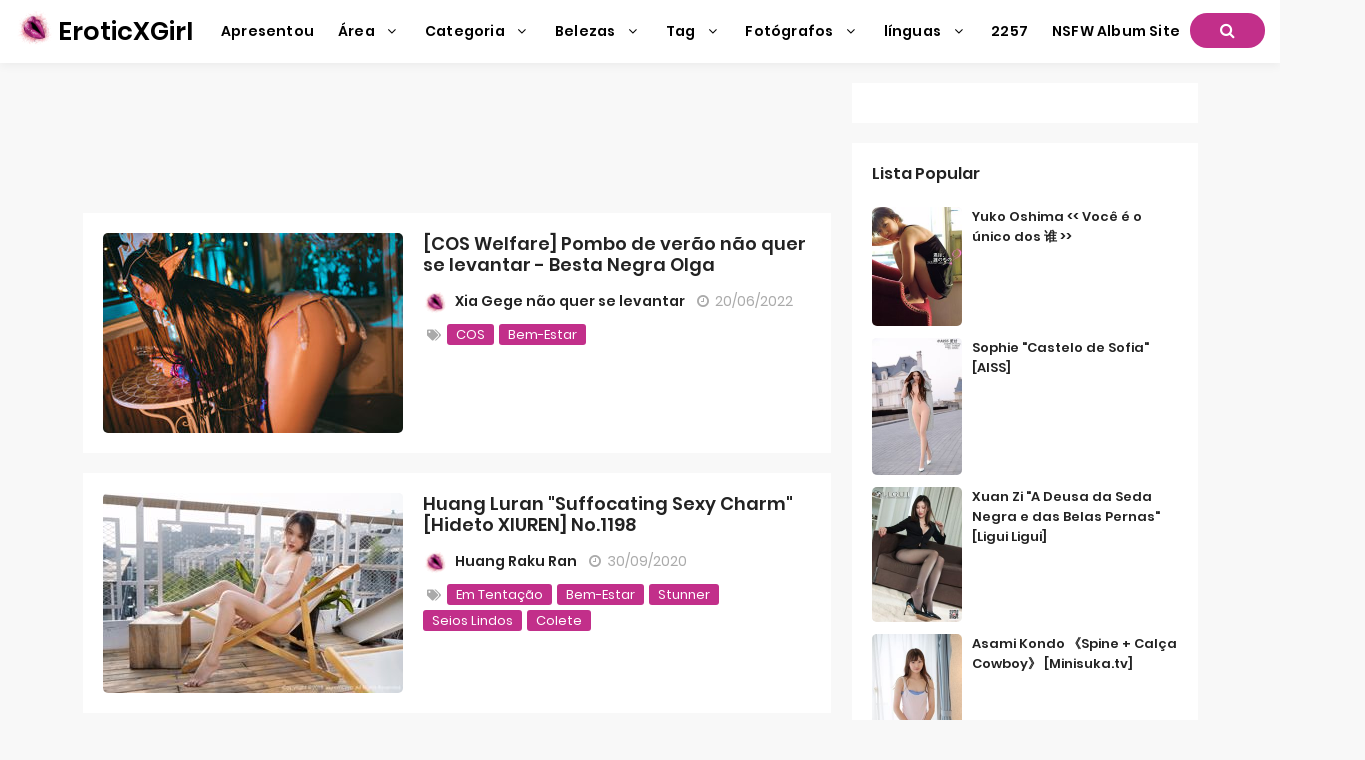

--- FILE ---
content_type: text/html; charset=utf-8
request_url: https://pt.eroticxgirl.com/tag_galleries/a8azmpe
body_size: 13852
content:


<!DOCTYPE html>
<html lang="pt" prefix="og: https://ogp.me/ns#">
<head>
	<meta charset="utf-8">
		<meta name="viewport" content="width=device-width, initial-scale=1, shrink-to-fit=no">
	<meta name="theme-color" content="#ccebf6">
	<link rel="icon" href="https://res.eroticxgirl.com/eroticxgirl/favicon.ico" type="image/x-icon">
	<meta property="og:type" content="website">
	<meta property="og:site_name" content="EroticXGirl.Com">
	<title>Marca&#xE7;&#xE3;o: bem-estar - P&#xE1;gina 1,Cole&#xE7;&#xE3;o de &#xE1;lbuns de fotos EroticXGirl Sexy Beauty Ultra HD</title>
        <meta property="og:title" content="Marca&#xE7;&#xE3;o: bem-estar - P&#xE1;gina 1,Cole&#xE7;&#xE3;o de &#xE1;lbuns de fotos EroticXGirl Sexy Beauty Ultra HD">
	<link rel="alternate" hreflang="zh-cn" href="https://cn.eroticxgirl.com/tag_galleries/a8azmpe"><link rel="alternate" hreflang="zh-tw" href="https://tw.eroticxgirl.com/tag_galleries/a8azmpe"><link rel="alternate" hreflang="zh-hk" href="https://tw.eroticxgirl.com/tag_galleries/a8azmpe"><link rel="alternate" hreflang="zh-sg" href="https://tw.eroticxgirl.com/tag_galleries/a8azmpe"><link rel="alternate" hreflang="en" href="https://en.eroticxgirl.com/tag_galleries/a8azmpe"><link rel="alternate" hreflang="ja" href="https://ja.eroticxgirl.com/tag_galleries/a8azmpe"><link rel="alternate" hreflang="ko" href="https://ko.eroticxgirl.com/tag_galleries/a8azmpe"><link rel="alternate" hreflang="ru" href="https://ru.eroticxgirl.com/tag_galleries/a8azmpe"><link rel="alternate" hreflang="de" href="https://de.eroticxgirl.com/tag_galleries/a8azmpe"><link rel="alternate" hreflang="fr" href="https://fr.eroticxgirl.com/tag_galleries/a8azmpe"><link rel="alternate" hreflang="es" href="https://es.eroticxgirl.com/tag_galleries/a8azmpe"><link rel="alternate" hreflang="pt" href="https://pt.eroticxgirl.com/tag_galleries/a8azmpe"><link rel="alternate" hreflang="it" href="https://it.eroticxgirl.com/tag_galleries/a8azmpe"><link rel="alternate" hreflang="nl" href="https://nl.eroticxgirl.com/tag_galleries/a8azmpe"><link rel="alternate" hreflang="pl" href="https://pl.eroticxgirl.com/tag_galleries/a8azmpe"><link rel="alternate" hreflang="id" href="https://id.eroticxgirl.com/tag_galleries/a8azmpe"><link rel="alternate" hreflang="th" href="https://th.eroticxgirl.com/tag_galleries/a8azmpe"><link rel="alternate" hreflang="vi" href="https://vi.eroticxgirl.com/tag_galleries/a8azmpe"><link rel="alternate" hreflang="x-default" href="https://en.eroticxgirl.com/tag_galleries/a8azmpe">
	<meta name="keywords" content="Marca&#xE7;&#xE3;o[bem-estar],Cole&#xE7;&#xE3;o de &#xE1;lbuns de fotos EroticXGirl Sexy Beauty Ultra HD">
	<meta name="description" content="Marca&#xE7;&#xE3;o[bem-estar] - P&#xE1;gina 1,Cole&#xE7;&#xE3;o de &#xE1;lbuns de fotos EroticXGirl Sexy Beauty Ultra HD">
<meta property="og:description" content="Marca&#xE7;&#xE3;o[bem-estar] - P&#xE1;gina 1,Cole&#xE7;&#xE3;o de &#xE1;lbuns de fotos EroticXGirl Sexy Beauty Ultra HD">
	<link rel="canonical" href="https://pt.eroticxgirl.com/tag_galleries/a8azmpe">
<meta property="og:url" content="https://pt.eroticxgirl.com/tag_galleries/a8azmpe">
<meta property="og:image" content="https://pt.eroticxgirl.com/eroticxgirl/css/images/logo_200x200.png">
<meta property="og:image:width" content="200">
<meta property="og:image:height" content="200">
	<script type="application/ld&#x2B;json"></script>
	<base href="/">
	<!-- Global site tag (gtag.js) - Google Analytics --><script async src="https://www.googletagmanager.com/gtag/js?id=G-BNCY5M875M"></script><script>	window.dataLayer = window.dataLayer || [];	function gtag() { dataLayer.push(arguments); }	gtag('js', new Date());	gtag('config', 'G-BNCY5M875M');</script>
    <link rel="stylesheet" href="https://res.eroticxgirl.com/eroticxgirl/css/bootstrap.min.css">
    <link rel="stylesheet" href="https://res.eroticxgirl.com/eroticxgirl/lib/lightbox2/css/lightbox.min.css">
	<link rel="preconnect" href="https://fonts.googleapis.com">
	<link rel="preconnect" href="https://fonts.gstatic.com" crossorigin>
	<link href="https://fonts.googleapis.com/css2?family=Open+Sans&display=swap" rel="stylesheet">
	<link href="https://res.eroticxgirl.com/eroticxgirl/css/icomoon/style.css" rel="stylesheet">
	<link rel="stylesheet" href="https://res.eroticxgirl.com/eroticxgirl/lib/jquery-modal/jquery.modal.min.css?v=20260117062419">
	<link rel="stylesheet" href="https://res.eroticxgirl.com/eroticxgirl/components.min.css?v=20260117062419">
	<link rel="alternate" type="application/rss+xml" title="RSS Feed for eroticxgirl.com" href="https://rss.eroticxgirl.com/api/pt/rss">
	<style>
		.lg-has-iframe {
			position: absolute;
			top: 0px;
			bottom: 0px;
		}

		iframe.lg-object {
			width: 400px !important;
			height: 800px !important;
			margin-top: 0px !important;
		}
	</style>
		<script defer type='text/javascript' src='//t84c3srgclc9.com/18/0f/20/180f20121305c38f0f9f85e73fa5ed08.js'></script>
</head>
<body>
	<div id="root">
		<header id="menuheady"><nav id="eroticxgirl-menu" itemscope="itemscope" itemtype="https://schema.org/WPHeader"><div class="logo"><div class="header-logo"><div class="header section" id="header" name="Logo &amp;amp; Title"><div class="widget Header" data-version="1" id="Header1"><div id="header-inner"><div class="titlewrapper"><h1 class="title"></h1><h1 class="title"><a href="https://pt.eroticxgirl.com/" itemprop="url" title="EroticXGirl"><img style="width: 36px;&#xA;&#x9;&#x9;&#x9;&#x9;&#x9;&#x9;&#x9;&#x9;&#x9;&#x9;&#x9;height: 36px;&#xA;&#x9;&#x9;&#x9;&#x9;&#x9;&#x9;&#x9;&#x9;&#x9;&#x9;&#x9;top: -5px;&#xA;&#x9;&#x9;&#x9;&#x9;&#x9;&#x9;&#x9;&#x9;&#x9;&#x9;&#x9;position: relative;" src="https://pt.eroticxgirl.com/eroticxgirl/css/images/logo_200x200.png">
										<span itemprop="name">EroticXGirl</span></a></h1></div>
							<div class="descriptionwrapper"><p class="description"><span>System.Func`2[System.String,System.String]</span></p></div></div></div></div></div></div>
		<div id="head-mobile"></div>
		<div class="buttonx"></div>
		<ul id="menus" style><li><a class="on-popunder" href="" itemprop="url"><span itemprop="name" style="text-transform:capitalize;">Apresentou</span></a></li><li class="has-sub"><span class="submenu-button"></span>
							<a href="javascript:void(0);" itemprop="url"><span itemprop="name">&#xC1;rea <i aria-hidden="true" class="fa fa-angle-down fa-fw"></i></span></a>
							<ul style><li><a class="on-popunder" href="/country_galleries/xbpvpij" itemprop="url"><span itemprop="name" style="text-transform:capitalize;">Jap&#xE3;o</span></a></li><li><a class="on-popunder" href="/country_galleries/9m1930y" itemprop="url"><span itemprop="name" style="text-transform:capitalize;">Cor&#xE9;ia</span></a></li><li><a class="on-popunder" href="/country_galleries/x557z7q" itemprop="url"><span itemprop="name" style="text-transform:capitalize;">Europa e Am&#xE9;rica</span></a></li><li><a class="on-popunder" href="/country_galleries/yzluuiw" itemprop="url"><span itemprop="name" style="text-transform:capitalize;">China (continente</span></a></li><li><a class="on-popunder" href="/country_galleries/xzf28a9" itemprop="url"><span itemprop="name" style="text-transform:capitalize;">Tail&#xE2;ndia</span></a></li><li><a class="on-popunder" href="/country_galleries/94esyjx" itemprop="url"><span itemprop="name" style="text-transform:capitalize;">Taiwan</span></a></li></ul></li><li class="has-sub"><span class="submenu-button"></span>
							<a href="javascript:void(0);" itemprop="url"><span itemprop="name">Categoria <i aria-hidden="true" class="fa fa-angle-down fa-fw"></i></span></a>
							<ul style><li><a class="on-popunder" href="/girls" itemprop="url"><span itemprop="name" style="text-transform:capitalize;">Belezas</span></a></li><li><a class="on-popunder" href="/tags" itemprop="url"><span itemprop="name" style="text-transform:capitalize;">Tag</span></a></li><li><a class="on-popunder" href="/makers" itemprop="url"><span itemprop="name" style="text-transform:capitalize;">Fot&#xF3;grafos</span></a></li></ul></li><li class="has-sub"><span class="submenu-button"></span>
							<a href="javascript:void(0);" itemprop="url"><span itemprop="name">Belezas <i aria-hidden="true" class="fa fa-angle-down fa-fw"></i></span></a>
							<ul style><li><a class="on-popunder" href="/girl_galleries/9vepvm1" itemprop="url"><span itemprop="name" style="text-transform:capitalize;">Yang Chenchen</span></a></li><li><a class="on-popunder" href="/girl_galleries/yif5qwa" itemprop="url"><span itemprop="name" style="text-transform:capitalize;">Wang Yuan</span></a></li><li><a class="on-popunder" href="/girl_galleries/ag909pj" itemprop="url"><span itemprop="name" style="text-transform:capitalize;">Mayumi Yamanaka</span></a></li><li><a class="on-popunder" href="/girl_galleries/w6jqf8h" itemprop="url"><span itemprop="name" style="text-transform:capitalize;">Zhou Yuki</span></a></li><li><a class="on-popunder" href="/girl_galleries/xiu2mkj" itemprop="url"><span itemprop="name" style="text-transform:capitalize;">Zhou Yanxi</span></a></li><li><a class="on-popunder" href="/girl_galleries/a1sutp3" itemprop="url"><span itemprop="name" style="text-transform:capitalize;">Asami Kondo</span></a></li><li><a class="on-popunder" href="/girl_galleries/4xiee6c" itemprop="url"><span itemprop="name" style="text-transform:capitalize;">Kamimae Tsukasa</span></a></li><li><a class="on-popunder" href="/girl_galleries/w2enadt" itemprop="url"><span itemprop="name" style="text-transform:capitalize;">Shiba Shiba Booty</span></a></li><li><a class="on-popunder" href="/girl_galleries/4vzpozx" itemprop="url"><span itemprop="name" style="text-transform:capitalize;">Anju Kozuki</span></a></li><li><a class="on-popunder" href="/girl_galleries/ycfntw8" itemprop="url"><span itemprop="name" style="text-transform:capitalize;">Daji_Toxic</span></a></li><li><a class="on-popunder" href="/girls" itemprop="url"><span itemprop="name" style="text-transform:capitalize;">Carregue mais</span></a></li></ul></li><li class="has-sub"><span class="submenu-button"></span>
							<a href="javascript:void(0);" itemprop="url"><span itemprop="name">Tag <i aria-hidden="true" class="fa fa-angle-down fa-fw"></i></span></a>
							<ul style><li><a class="on-popunder" href="/tag_galleries/95ir5z5" itemprop="url"><span itemprop="name" style="text-transform:capitalize;">em tenta&#xE7;&#xE3;o</span></a></li><li><a class="on-popunder" href="/tag_galleries/abw4g04" itemprop="url"><span itemprop="name" style="text-transform:capitalize;">Irm&#xE3;</span></a></li><li><a class="on-popunder" href="/tag_galleries/w02r46f" itemprop="url"><span itemprop="name" style="text-transform:capitalize;">Modelo de concurso</span></a></li><li><a class="on-popunder" href="/tag_galleries/y6posk8" itemprop="url"><span itemprop="name" style="text-transform:capitalize;">Lindas pernas</span></a></li><li><a class="on-popunder" href="/tag_galleries/y133ve8" itemprop="url"><span itemprop="name" style="text-transform:capitalize;">Beleza sexy</span></a></li><li><a class="on-popunder" href="/tag_galleries/xc7qzpl" itemprop="url"><span itemprop="name" style="text-transform:capitalize;">Seios lindos</span></a></li><li><a class="on-popunder" href="/tag_galleries/94jk6il" itemprop="url"><span itemprop="name" style="text-transform:capitalize;">COSPLAY</span></a></li><li><a class="on-popunder" href="/tag_galleries/4uq9zo4" itemprop="url"><span itemprop="name" style="text-transform:capitalize;">Fio preto</span></a></li><li><a class="on-popunder" href="/tag_galleries/5ib8lgr" itemprop="url"><span itemprop="name" style="text-transform:capitalize;">revista</span></a></li><li><a class="on-popunder" href="/tag_galleries/5h5nmsv" itemprop="url"><span itemprop="name" style="text-transform:capitalize;">Refrescante</span></a></li><li><a class="on-popunder" href="/tags" itemprop="url"><span itemprop="name" style="text-transform:capitalize;">Carregue mais</span></a></li></ul></li><li class="has-sub"><span class="submenu-button"></span>
							<a href="javascript:void(0);" itemprop="url"><span itemprop="name">Fot&#xF3;grafos <i aria-hidden="true" class="fa fa-angle-down fa-fw"></i></span></a>
							<ul style><li><a class="on-popunder" href="/maker_galleries/wvrhc8g" itemprop="url"><span itemprop="name" style="text-transform:capitalize;">Showman</span></a></li><li><a class="on-popunder" href="/maker_galleries/9msydic" itemprop="url"><span itemprop="name" style="text-transform:capitalize;">Beleza da rede</span></a></li><li><a class="on-popunder" href="/maker_galleries/xf03uep" itemprop="url"><span itemprop="name" style="text-transform:capitalize;">Youguo c&#xED;rculo amor stunner</span></a></li><li><a class="on-popunder" href="/maker_galleries/arjr6ed" itemprop="url"><span itemprop="name" style="text-transform:capitalize;">LovePop</span></a></li><li><a class="on-popunder" href="/maker_galleries/4jti4fq" itemprop="url"><span itemprop="name" style="text-transform:capitalize;">DGC</span></a></li><li><a class="on-popunder" href="/maker_galleries/yut5gor" itemprop="url"><span itemprop="name" style="text-transform:capitalize;">Li Gabinete</span></a></li><li><a class="on-popunder" href="/maker_galleries/4tdmfeu" itemprop="url"><span itemprop="name" style="text-transform:capitalize;">Minisuka.tv</span></a></li><li><a class="on-popunder" href="/maker_galleries/wfdknbs" itemprop="url"><span itemprop="name" style="text-transform:capitalize;">RQ-STAR</span></a></li><li><a class="on-popunder" href="/maker_galleries/5dyytml" itemprop="url"><span itemprop="name" style="text-transform:capitalize;">Estranho e interessante</span></a></li><li><a class="on-popunder" href="/maker_galleries/x7l40ye" itemprop="url"><span itemprop="name" style="text-transform:capitalize;">Digi-Gra</span></a></li><li><a class="on-popunder" href="/makers" itemprop="url"><span itemprop="name" style="text-transform:capitalize;">Carregue mais</span></a></li></ul></li><li class="has-sub"><span class="submenu-button"></span>
							<a href="javascript:void(0);" itemprop="url"><span itemprop="name">l&#xED;nguas <i aria-hidden="true" class="fa fa-angle-down fa-fw"></i></span></a>
							<ul style><li><a class="on-popunder" href="https://cn.eroticxgirl.com/tag_galleries/a8azmpe" itemprop="url"><span itemprop="name" style="text-transform:capitalize;">&#x7B80;&#x4F53;&#x4E2D;&#x6587;</span></a></li><li><a class="on-popunder" href="https://tw.eroticxgirl.com/tag_galleries/a8azmpe" itemprop="url"><span itemprop="name" style="text-transform:capitalize;">&#x7E41;&#x9AD4;&#x4E2D;&#x6587;</span></a></li><li><a class="on-popunder" href="https://en.eroticxgirl.com/tag_galleries/a8azmpe" itemprop="url"><span itemprop="name" style="text-transform:capitalize;">English</span></a></li><li><a class="on-popunder" href="https://ja.eroticxgirl.com/tag_galleries/a8azmpe" itemprop="url"><span itemprop="name" style="text-transform:capitalize;">&#x65E5;&#x672C;&#x8A9E;</span></a></li><li><a class="on-popunder" href="https://ko.eroticxgirl.com/tag_galleries/a8azmpe" itemprop="url"><span itemprop="name" style="text-transform:capitalize;">&#xD55C;&#xAD6D;&#xC5B4;</span></a></li><li><a class="on-popunder" href="https://id.eroticxgirl.com/tag_galleries/a8azmpe" itemprop="url"><span itemprop="name" style="text-transform:capitalize;">Bahasa Indonesia</span></a></li><li><a class="on-popunder" href="https://th.eroticxgirl.com/tag_galleries/a8azmpe" itemprop="url"><span itemprop="name" style="text-transform:capitalize;">&#xE44;&#xE17;&#xE22;</span></a></li><li><a class="on-popunder" href="https://vi.eroticxgirl.com/tag_galleries/a8azmpe" itemprop="url"><span itemprop="name" style="text-transform:capitalize;">Ti&#x1EBF;ng Vi&#x1EC7;t</span></a></li><li><a class="on-popunder" href="https://ru.eroticxgirl.com/tag_galleries/a8azmpe" itemprop="url"><span itemprop="name" style="text-transform:capitalize;">P&#x443;&#x441;&#x441;&#x43A;&#x438;&#x439;</span></a></li><li><a class="on-popunder" href="https://de.eroticxgirl.com/tag_galleries/a8azmpe" itemprop="url"><span itemprop="name" style="text-transform:capitalize;">Deutsche</span></a></li><li><a class="on-popunder" href="https://fr.eroticxgirl.com/tag_galleries/a8azmpe" itemprop="url"><span itemprop="name" style="text-transform:capitalize;">Fran&#xE7;ais</span></a></li><li><a class="on-popunder" href="https://es.eroticxgirl.com/tag_galleries/a8azmpe" itemprop="url"><span itemprop="name" style="text-transform:capitalize;">Espa&#xF1;ol</span></a></li><li><a class="on-popunder" href="https://pt.eroticxgirl.com/tag_galleries/a8azmpe" itemprop="url"><span itemprop="name" style="text-transform:capitalize;">Portugu&#xEA;s</span></a></li><li><a class="on-popunder" href="https://it.eroticxgirl.com/tag_galleries/a8azmpe" itemprop="url"><span itemprop="name" style="text-transform:capitalize;">Italiano</span></a></li><li><a class="on-popunder" href="https://nl.eroticxgirl.com/tag_galleries/a8azmpe" itemprop="url"><span itemprop="name" style="text-transform:capitalize;">Nederlands</span></a></li><li><a class="on-popunder" href="https://pl.eroticxgirl.com/tag_galleries/a8azmpe" itemprop="url"><span itemprop="name" style="text-transform:capitalize;">Polskie</span></a></li></ul></li><li><a class="on-popunder" href="/l2257" itemprop="url"><span itemprop="name" style="text-transform:capitalize;">2257</span></a></li><li><a class="on-popunder" href="https://cutexpic.com" title="NSFW Album Site" itemprop="url"><span itemprop="name" style="text-transform:capitalize;">NSFW Album Site</span></a></li></ul>
		<div class="search-icon"><a href="javascript:void(0);"><i class="fa fa-search"></i></a></div></nav>
	<input type="hidden" value="/search_erotic_galleries" id="hidSearchPath">
	<div id="search-bar"><form action="/search_erotic_galleries" id="search-form" method="get"><input id="txtSearchKey" autocomplete="off" class="query" name="q" placeholder="Busca por palavras-chave" title="Search for:" required="required" type="search">
			<input class="search-submit" type="submit" value="Procurar" id="btSearch"></form></div></header>
<div class="clear"></div>
		<div id="div-vs-ads-left" style="float: left;&#xA;&#x9;&#x9;&#x9;&#x9;&#x9;&#x9;&#x9;&#x9;position: absolute;&#xA;&#x9;&#x9;&#x9;&#x9;&#x9;&#x9;&#x9;&#x9;left: calc(50% - 725px);&#xA;&#x9;&#x9;&#x9;&#x9;&#x9;&#x9;&#x9;&#x9;top: 80px;"><div style="width:160px;height:600px;margin-bottom:5px;"><script type="text/javascript">	atOptions = {		'key' : 'c86484ef2a45ac9afd7f1b49e49dad2a',		'format' : 'iframe',		'height' : 600,		'width' : 160,		'params' : {}	};	document.write('<scr' + 'ipt type="text/javascript" src="http' + (location.protocol === 'https:' ? 's' : '') + '://t84c3srgclc9.com/c86484ef2a45ac9afd7f1b49e49dad2a/invoke.js"></scr' + 'ipt>');</script></div></div>
				<div id="div-vs-ads-right" style="float: right;&#xA;&#x9;&#x9;&#x9;&#x9;&#x9;&#x9;&#x9;&#x9;position: absolute;&#xA;&#x9;&#x9;&#x9;&#x9;&#x9;&#x9;&#x9;&#x9;right: calc(50% - 725px);&#xA;&#x9;&#x9;&#x9;&#x9;&#x9;&#x9;&#x9;&#x9;top: 80px;"><div style="width:160px;height:600px;margin-bottom:5px;"><script type="text/javascript">	atOptions = {		'key' : 'c86484ef2a45ac9afd7f1b49e49dad2a',		'format' : 'iframe',		'height' : 600,		'width' : 160,		'params' : {}	};	document.write('<scr' + 'ipt type="text/javascript" src="http' + (location.protocol === 'https:' ? 's' : '') + '://t84c3srgclc9.com/c86484ef2a45ac9afd7f1b49e49dad2a/invoke.js"></scr' + 'ipt>');</script></div></div>
	
		<a name="list"></a>
<div class="sitepix" id="pagepix"><div class="site-contentpix" id="contentpix"><div class="wrapku-rep"><div class="content-area" id="primarypix" itemscope="itemscope" itemtype="https://schema.org/Blog" role="main"><div class="site-mainpix" id="mainpix" role="main"><div style="padding-left: calc(50% - 374px);margin-top:10px;margin-bottom:10px;width:100%;height:110px;" class="post-outer-ad"><script type="text/javascript">	atOptions = {		'key' : '4e37c03f0010cdfc6acce46ac5f5f74d',		'format' : 'iframe',		'height' : 90,		'width' : 728,		'params' : {}	};	document.write('<scr' + 'ipt type="text/javascript" src="http' + (location.protocol === 'https:' ? 's' : '') + '://t84c3srgclc9.com/4e37c03f0010cdfc6acce46ac5f5f74d/invoke.js"></scr' + 'ipt>');</script></div><div class="mainblogsec section" id="mainblogsec"><div class="widget Blog" data-version="1" id="Blog1"><div class="blog-posts hfeed"><div class="date-outer"><h2 class="date-header"><span></span></h2>

					<div class="date-posts"><div class="post-outer"><article class="post hentry" itemscope="itemscope" itemtype="https://schema.org/BlogPosting"><div itemprop="image" itemscope="itemscope" itemtype="https://schema.org/ImageObject"><meta content="https://img.eroticxgirl.com/6imhhs2/7g96rs8/1x8hwl4/7e23a4sbnu/H300/kcqr3s7.jpg" itemprop="url">
											<meta content="700" itemprop="width">
											<meta content="700" itemprop="height"></div>
										<div itemprop="publisher" itemscope="itemscope" itemtype="https://schema.org/Organization"><div itemprop="logo" itemscope="itemscope" itemtype="https://schema.org/ImageObject"><meta content="https://pt.eroticxgirl.com/eroticxgirl/css/images/logo_200x200.png" itemprop="url">
												<meta content="320" itemprop="width">
												<meta content="320" itemprop="height"></div>
											<meta content="BunnyXGirl" itemprop="name"></div>
										<div itemtype="https://schema.org/WebPage" itemprop="mainEntityOfPage" itemscope="itemscope"></div>
										<div class="post-body entry-content" id="animated-thumbnail" itemprop="articleBody"><div class="post-thumbnail"><a class="on-popunder" href="https://pt.eroticxgirl.com/erotic_gallery/9rw58xifq2" title="[COS Welfare] Pombo de ver&#xE3;o n&#xE3;o quer se levantar - Besta Negra Olga"><span class="loop-layer"></span>
															<img width="230" height="175" src="https://img.eroticxgirl.com/6imhhs2/7g96rs8/1x8hwl4/7e23a4sbnu/H300/kcqr3s7.jpg" data-src="https://img.eroticxgirl.com/6imhhs2/7g96rs8/1x8hwl4/7e23a4sbnu/H300/kcqr3s7.jpg" alt="[COS Welfare] Pombo de ver&#xE3;o n&#xE3;o quer se levantar - Besta Negra Olga" title="[COS Welfare] Pombo de ver&#xE3;o n&#xE3;o quer se levantar - Besta Negra Olga" original="https://img.eroticxgirl.com/6imhhs2/7g96rs8/1x8hwl4/7e23a4sbnu/H300/kcqr3s7.jpg" style class="lazyloaded"></a></div>
											<h2 class="post-title entry-title" itemprop="name headline" title="[COS Welfare] Pombo de ver&#xE3;o n&#xE3;o quer se levantar - Besta Negra Olga"><a class="on-popunder" href="https://pt.eroticxgirl.com/erotic_gallery/9rw58xifq2" title="[COS Welfare] Pombo de ver&#xE3;o n&#xE3;o quer se levantar - Besta Negra Olga">[COS Welfare] Pombo de ver&#xE3;o n&#xE3;o quer se levantar - Besta Negra Olga</a></h2>
											<div class="postmeta-primarypix"><span class="post-author vcard"><img class="photo-wrap" itemprop="image" src="https://pt.eroticxgirl.com/eroticxgirl/css/images/logo_200x200.png" original="https://pt.eroticxgirl.com/eroticxgirl/css/images/logo_200x200.png" style>
													<span class="fn" itemprop="author" itemscope="itemscope" itemtype="https://schema.org/Person"><meta content="https://pt.eroticxgirl.com/girl_galleries/ancuptx" itemprop="url">
														<a class="g-profile" href="https://pt.eroticxgirl.com/girl_galleries/ancuptx" rel="author" title="author profile"><span itemprop="name">Xia Gege n&#xE3;o quer se levantar</span></a></span></span>
												&nbsp;&nbsp;

												<i class="fa fa-clock-o"></i>
												<meta content="https://pt.eroticxgirl.com/erotic_gallery/9rw58xifq2" itemprop="url">
												<span itemprop="dateModified"><a class="timestamp-link on-popunder" href="https://pt.eroticxgirl.com/erotic_gallery/9rw58xifq2" rel="bookmark" title="permanent link"><span class="published updated" itemprop="datePublished" title="01:23:43">20/06/2022</span></a></span>

												&nbsp;&nbsp;

</div>
											<div class="post-header-line-1"></div>
											<div itemprop="description articleBody"><div id="summary_0"><div class="snippets"><img style="margin-right: 10px;&#xA;&#x9;&#x9;&#x9;&#x9;&#x9;&#x9;&#x9;&#x9;&#x9;&#x9;&#x9;&#x9;&#x9;&#x9;&#x9;&#x9;&#x9;width: 14px;&#xA;&#x9;&#x9;&#x9;&#x9;&#x9;&#x9;&#x9;&#x9;&#x9;&#x9;&#x9;&#x9;&#x9;&#x9;&#x9;&#x9;&#x9;height: 14px;&#xA;&#x9;&#x9;&#x9;&#x9;&#x9;&#x9;&#x9;&#x9;&#x9;&#x9;&#x9;&#x9;&#x9;&#x9;&#x9;&#x9;&#x9;position: relative;&#xA;&#x9;&#x9;&#x9;&#x9;&#x9;&#x9;&#x9;&#x9;&#x9;&#x9;&#x9;&#x9;&#x9;&#x9;&#x9;&#x9;&#x9;float: left;&#xA;&#x9;&#x9;&#x9;&#x9;&#x9;&#x9;&#x9;&#x9;&#x9;&#x9;&#x9;&#x9;&#x9;&#x9;&#x9;&#x9;&#x9;top: 4px;&#xA;&#x9;&#x9;&#x9;&#x9;&#x9;&#x9;&#x9;&#x9;&#x9;&#x9;&#x9;&#x9;&#x9;&#x9;&#x9;&#x9;&#x9;left: 4px;" src="https://res.eroticxgirl.com/eroticxgirl/css/images/tags-solid-gray.svg"><span class="label-size label-size-1"><a class="on-popunder" dir="ltr" href="/tag_galleries/9hvqanc">COS</a></span><span class="label-size label-size-1"><a class="on-popunder" dir="ltr" href="/tag_galleries/a8azmpe">bem-estar</a></span></div></div></div>
											<div class="clear"></div></div>
										<div class="entry-content-botpix"></div></article>
									<div class="clear"></div></div><div class="post-outer"><article class="post hentry" itemscope="itemscope" itemtype="https://schema.org/BlogPosting"><div itemprop="image" itemscope="itemscope" itemtype="https://schema.org/ImageObject"><meta content="https://img.eroticxgirl.com/6imhhs2/2cef8ad/61p6rm2/45fv8xl/H300/51tzacv.jpg" itemprop="url">
											<meta content="700" itemprop="width">
											<meta content="700" itemprop="height"></div>
										<div itemprop="publisher" itemscope="itemscope" itemtype="https://schema.org/Organization"><div itemprop="logo" itemscope="itemscope" itemtype="https://schema.org/ImageObject"><meta content="https://pt.eroticxgirl.com/eroticxgirl/css/images/logo_200x200.png" itemprop="url">
												<meta content="320" itemprop="width">
												<meta content="320" itemprop="height"></div>
											<meta content="BunnyXGirl" itemprop="name"></div>
										<div itemtype="https://schema.org/WebPage" itemprop="mainEntityOfPage" itemscope="itemscope"></div>
										<div class="post-body entry-content" id="animated-thumbnail" itemprop="articleBody"><div class="post-thumbnail"><a class="on-popunder" href="https://pt.eroticxgirl.com/erotic_gallery/x4h1cntr1b" title="Huang Luran &quot;Suffocating Sexy Charm&quot; [Hideto XIUREN] No.1198"><span class="loop-layer"></span>
															<img width="230" height="175" src="https://img.eroticxgirl.com/6imhhs2/2cef8ad/61p6rm2/45fv8xl/H300/51tzacv.jpg" data-src="https://img.eroticxgirl.com/6imhhs2/2cef8ad/61p6rm2/45fv8xl/H300/51tzacv.jpg" alt="Huang Luran &quot;Suffocating Sexy Charm&quot; [Hideto XIUREN] No.1198" title="Huang Luran &quot;Suffocating Sexy Charm&quot; [Hideto XIUREN] No.1198" original="https://img.eroticxgirl.com/6imhhs2/2cef8ad/61p6rm2/45fv8xl/H300/51tzacv.jpg" style class="lazyloaded"></a></div>
											<h2 class="post-title entry-title" itemprop="name headline" title="Huang Luran &quot;Suffocating Sexy Charm&quot; [Hideto XIUREN] No.1198"><a class="on-popunder" href="https://pt.eroticxgirl.com/erotic_gallery/x4h1cntr1b" title="Huang Luran &quot;Suffocating Sexy Charm&quot; [Hideto XIUREN] No.1198">Huang Luran &quot;Suffocating Sexy Charm&quot; [Hideto XIUREN] No.1198</a></h2>
											<div class="postmeta-primarypix"><span class="post-author vcard"><img class="photo-wrap" itemprop="image" src="https://pt.eroticxgirl.com/eroticxgirl/css/images/logo_200x200.png" original="https://pt.eroticxgirl.com/eroticxgirl/css/images/logo_200x200.png" style>
													<span class="fn" itemprop="author" itemscope="itemscope" itemtype="https://schema.org/Person"><meta content="https://pt.eroticxgirl.com/girl_galleries/yajydlw" itemprop="url">
														<a class="g-profile" href="https://pt.eroticxgirl.com/girl_galleries/yajydlw" rel="author" title="author profile"><span itemprop="name">Huang Raku Ran</span></a></span></span>
												&nbsp;&nbsp;

												<i class="fa fa-clock-o"></i>
												<meta content="https://pt.eroticxgirl.com/erotic_gallery/x4h1cntr1b" itemprop="url">
												<span itemprop="dateModified"><a class="timestamp-link on-popunder" href="https://pt.eroticxgirl.com/erotic_gallery/x4h1cntr1b" rel="bookmark" title="permanent link"><span class="published updated" itemprop="datePublished" title="14:20:58">30/09/2020</span></a></span>

												&nbsp;&nbsp;

</div>
											<div class="post-header-line-1"></div>
											<div itemprop="description articleBody"><div id="summary_1"><div class="snippets"><img style="margin-right: 10px;&#xA;&#x9;&#x9;&#x9;&#x9;&#x9;&#x9;&#x9;&#x9;&#x9;&#x9;&#x9;&#x9;&#x9;&#x9;&#x9;&#x9;&#x9;width: 14px;&#xA;&#x9;&#x9;&#x9;&#x9;&#x9;&#x9;&#x9;&#x9;&#x9;&#x9;&#x9;&#x9;&#x9;&#x9;&#x9;&#x9;&#x9;height: 14px;&#xA;&#x9;&#x9;&#x9;&#x9;&#x9;&#x9;&#x9;&#x9;&#x9;&#x9;&#x9;&#x9;&#x9;&#x9;&#x9;&#x9;&#x9;position: relative;&#xA;&#x9;&#x9;&#x9;&#x9;&#x9;&#x9;&#x9;&#x9;&#x9;&#x9;&#x9;&#x9;&#x9;&#x9;&#x9;&#x9;&#x9;float: left;&#xA;&#x9;&#x9;&#x9;&#x9;&#x9;&#x9;&#x9;&#x9;&#x9;&#x9;&#x9;&#x9;&#x9;&#x9;&#x9;&#x9;&#x9;top: 4px;&#xA;&#x9;&#x9;&#x9;&#x9;&#x9;&#x9;&#x9;&#x9;&#x9;&#x9;&#x9;&#x9;&#x9;&#x9;&#x9;&#x9;&#x9;left: 4px;" src="https://res.eroticxgirl.com/eroticxgirl/css/images/tags-solid-gray.svg"><span class="label-size label-size-1"><a class="on-popunder" dir="ltr" href="/tag_galleries/95ir5z5">em tenta&#xE7;&#xE3;o</a></span><span class="label-size label-size-1"><a class="on-popunder" dir="ltr" href="/tag_galleries/a8azmpe">bem-estar</a></span><span class="label-size label-size-1"><a class="on-popunder" dir="ltr" href="/tag_galleries/wc5br25">Stunner</a></span><span class="label-size label-size-1"><a class="on-popunder" dir="ltr" href="/tag_galleries/y4vjn6p">Seios lindos</a></span><span class="label-size label-size-1"><a class="on-popunder" dir="ltr" href="/tag_galleries/4l5jd2n">colete</a></span></div></div></div>
											<div class="clear"></div></div>
										<div class="entry-content-botpix"></div></article>
									<div class="clear"></div></div><div class="post-outer"><article class="post hentry" itemscope="itemscope" itemtype="https://schema.org/BlogPosting"><div itemprop="image" itemscope="itemscope" itemtype="https://schema.org/ImageObject"><meta content="https://img.eroticxgirl.com/4jwcwsp/7g96rs8/65vvj60/5ce12m02wo/H300/6776dyw.jpg" itemprop="url">
											<meta content="700" itemprop="width">
											<meta content="700" itemprop="height"></div>
										<div itemprop="publisher" itemscope="itemscope" itemtype="https://schema.org/Organization"><div itemprop="logo" itemscope="itemscope" itemtype="https://schema.org/ImageObject"><meta content="https://pt.eroticxgirl.com/eroticxgirl/css/images/logo_200x200.png" itemprop="url">
												<meta content="320" itemprop="width">
												<meta content="320" itemprop="height"></div>
											<meta content="BunnyXGirl" itemprop="name"></div>
										<div itemtype="https://schema.org/WebPage" itemprop="mainEntityOfPage" itemscope="itemscope"></div>
										<div class="post-body entry-content" id="animated-thumbnail" itemprop="articleBody"><div class="post-thumbnail"><a class="on-popunder" href="https://pt.eroticxgirl.com/erotic_gallery/4vrawlowp7" title="[Welfare COS] Ain Nguyen - Samsung Sam"><span class="loop-layer"></span>
															<img width="230" height="175" src="https://img.eroticxgirl.com/4jwcwsp/7g96rs8/65vvj60/5ce12m02wo/H300/6776dyw.jpg" data-src="https://img.eroticxgirl.com/4jwcwsp/7g96rs8/65vvj60/5ce12m02wo/H300/6776dyw.jpg" alt="[Welfare COS] Ain Nguyen - Samsung Sam" title="[Welfare COS] Ain Nguyen - Samsung Sam" original="https://img.eroticxgirl.com/4jwcwsp/7g96rs8/65vvj60/5ce12m02wo/H300/6776dyw.jpg" style class="lazyloaded"></a></div>
											<h2 class="post-title entry-title" itemprop="name headline" title="[Welfare COS] Ain Nguyen - Samsung Sam"><a class="on-popunder" href="https://pt.eroticxgirl.com/erotic_gallery/4vrawlowp7" title="[Welfare COS] Ain Nguyen - Samsung Sam">[Welfare COS] Ain Nguyen - Samsung Sam</a></h2>
											<div class="postmeta-primarypix"><span class="post-author vcard"><img class="photo-wrap" itemprop="image" src="https://pt.eroticxgirl.com/eroticxgirl/css/images/logo_200x200.png" original="https://pt.eroticxgirl.com/eroticxgirl/css/images/logo_200x200.png" style>
													<span class="fn" itemprop="author" itemscope="itemscope" itemtype="https://schema.org/Person"><meta content="https://pt.eroticxgirl.com/girl_galleries/y411byo" itemprop="url">
														<a class="g-profile" href="https://pt.eroticxgirl.com/girl_galleries/y411byo" rel="author" title="author profile"><span itemprop="name">Modelo COS Ain Nguyen</span></a></span></span>
												&nbsp;&nbsp;

												<i class="fa fa-clock-o"></i>
												<meta content="https://pt.eroticxgirl.com/erotic_gallery/4vrawlowp7" itemprop="url">
												<span itemprop="dateModified"><a class="timestamp-link on-popunder" href="https://pt.eroticxgirl.com/erotic_gallery/4vrawlowp7" rel="bookmark" title="permanent link"><span class="published updated" itemprop="datePublished" title="10:02:40">17/06/2022</span></a></span>

												&nbsp;&nbsp;

</div>
											<div class="post-header-line-1"></div>
											<div itemprop="description articleBody"><div id="summary_2"><div class="snippets"><img style="margin-right: 10px;&#xA;&#x9;&#x9;&#x9;&#x9;&#x9;&#x9;&#x9;&#x9;&#x9;&#x9;&#x9;&#x9;&#x9;&#x9;&#x9;&#x9;&#x9;width: 14px;&#xA;&#x9;&#x9;&#x9;&#x9;&#x9;&#x9;&#x9;&#x9;&#x9;&#x9;&#x9;&#x9;&#x9;&#x9;&#x9;&#x9;&#x9;height: 14px;&#xA;&#x9;&#x9;&#x9;&#x9;&#x9;&#x9;&#x9;&#x9;&#x9;&#x9;&#x9;&#x9;&#x9;&#x9;&#x9;&#x9;&#x9;position: relative;&#xA;&#x9;&#x9;&#x9;&#x9;&#x9;&#x9;&#x9;&#x9;&#x9;&#x9;&#x9;&#x9;&#x9;&#x9;&#x9;&#x9;&#x9;float: left;&#xA;&#x9;&#x9;&#x9;&#x9;&#x9;&#x9;&#x9;&#x9;&#x9;&#x9;&#x9;&#x9;&#x9;&#x9;&#x9;&#x9;&#x9;top: 4px;&#xA;&#x9;&#x9;&#x9;&#x9;&#x9;&#x9;&#x9;&#x9;&#x9;&#x9;&#x9;&#x9;&#x9;&#x9;&#x9;&#x9;&#x9;left: 4px;" src="https://res.eroticxgirl.com/eroticxgirl/css/images/tags-solid-gray.svg"><span class="label-size label-size-1"><a class="on-popunder" dir="ltr" href="/tag_galleries/a8azmpe">bem-estar</a></span></div></div></div>
											<div class="clear"></div></div>
										<div class="entry-content-botpix"></div></article>
									<div class="clear"></div></div><div class="post-outer"><article class="post hentry" itemscope="itemscope" itemtype="https://schema.org/BlogPosting"><div itemprop="image" itemscope="itemscope" itemtype="https://schema.org/ImageObject"><meta content="https://img.eroticxgirl.com/6imhhs2/7725ll3/729jxg5/1cr181e/H300/48jxfg6.jpg" itemprop="url">
											<meta content="700" itemprop="width">
											<meta content="700" itemprop="height"></div>
										<div itemprop="publisher" itemscope="itemscope" itemtype="https://schema.org/Organization"><div itemprop="logo" itemscope="itemscope" itemtype="https://schema.org/ImageObject"><meta content="https://pt.eroticxgirl.com/eroticxgirl/css/images/logo_200x200.png" itemprop="url">
												<meta content="320" itemprop="width">
												<meta content="320" itemprop="height"></div>
											<meta content="BunnyXGirl" itemprop="name"></div>
										<div itemtype="https://schema.org/WebPage" itemprop="mainEntityOfPage" itemscope="itemscope"></div>
										<div class="post-body entry-content" id="animated-thumbnail" itemprop="articleBody"><div class="post-thumbnail"><a class="on-popunder" href="https://pt.eroticxgirl.com/erotic_gallery/avdacarl53" title="Natsuyori &#x300A;Mulher bonita com um material corporal&#x300B; [MiStar] Vol.304"><span class="loop-layer"></span>
															<img width="230" height="175" src="https://img.eroticxgirl.com/6imhhs2/7725ll3/729jxg5/1cr181e/H300/48jxfg6.jpg" data-src="https://img.eroticxgirl.com/6imhhs2/7725ll3/729jxg5/1cr181e/H300/48jxfg6.jpg" alt="Natsuyori &#x300A;Mulher bonita com um material corporal&#x300B; [MiStar] Vol.304" title="Natsuyori &#x300A;Mulher bonita com um material corporal&#x300B; [MiStar] Vol.304" original="https://img.eroticxgirl.com/6imhhs2/7725ll3/729jxg5/1cr181e/H300/48jxfg6.jpg" style class="lazyloaded"></a></div>
											<h2 class="post-title entry-title" itemprop="name headline" title="Natsuyori &#x300A;Mulher bonita com um material corporal&#x300B; [MiStar] Vol.304"><a class="on-popunder" href="https://pt.eroticxgirl.com/erotic_gallery/avdacarl53" title="Natsuyori &#x300A;Mulher bonita com um material corporal&#x300B; [MiStar] Vol.304">Natsuyori &#x300A;Mulher bonita com um material corporal&#x300B; [MiStar] Vol.304</a></h2>
											<div class="postmeta-primarypix"><span class="post-author vcard"><img class="photo-wrap" itemprop="image" src="https://pt.eroticxgirl.com/eroticxgirl/css/images/logo_200x200.png" original="https://pt.eroticxgirl.com/eroticxgirl/css/images/logo_200x200.png" style>
													<span class="fn" itemprop="author" itemscope="itemscope" itemtype="https://schema.org/Person"><meta content="https://pt.eroticxgirl.com/girl_galleries/9wsbnm4" itemprop="url">
														<a class="g-profile" href="https://pt.eroticxgirl.com/girl_galleries/9wsbnm4" rel="author" title="author profile"><span itemprop="name">Xia Yiyi</span></a></span></span>
												&nbsp;&nbsp;

												<i class="fa fa-clock-o"></i>
												<meta content="https://pt.eroticxgirl.com/erotic_gallery/avdacarl53" itemprop="url">
												<span itemprop="dateModified"><a class="timestamp-link on-popunder" href="https://pt.eroticxgirl.com/erotic_gallery/avdacarl53" rel="bookmark" title="permanent link"><span class="published updated" itemprop="datePublished" title="21:59:22">27/09/2020</span></a></span>

												&nbsp;&nbsp;

</div>
											<div class="post-header-line-1"></div>
											<div itemprop="description articleBody"><div id="summary_3"><div class="snippets"><img style="margin-right: 10px;&#xA;&#x9;&#x9;&#x9;&#x9;&#x9;&#x9;&#x9;&#x9;&#x9;&#x9;&#x9;&#x9;&#x9;&#x9;&#x9;&#x9;&#x9;width: 14px;&#xA;&#x9;&#x9;&#x9;&#x9;&#x9;&#x9;&#x9;&#x9;&#x9;&#x9;&#x9;&#x9;&#x9;&#x9;&#x9;&#x9;&#x9;height: 14px;&#xA;&#x9;&#x9;&#x9;&#x9;&#x9;&#x9;&#x9;&#x9;&#x9;&#x9;&#x9;&#x9;&#x9;&#x9;&#x9;&#x9;&#x9;position: relative;&#xA;&#x9;&#x9;&#x9;&#x9;&#x9;&#x9;&#x9;&#x9;&#x9;&#x9;&#x9;&#x9;&#x9;&#x9;&#x9;&#x9;&#x9;float: left;&#xA;&#x9;&#x9;&#x9;&#x9;&#x9;&#x9;&#x9;&#x9;&#x9;&#x9;&#x9;&#x9;&#x9;&#x9;&#x9;&#x9;&#x9;top: 4px;&#xA;&#x9;&#x9;&#x9;&#x9;&#x9;&#x9;&#x9;&#x9;&#x9;&#x9;&#x9;&#x9;&#x9;&#x9;&#x9;&#x9;&#x9;left: 4px;" src="https://res.eroticxgirl.com/eroticxgirl/css/images/tags-solid-gray.svg"><span class="label-size label-size-1"><a class="on-popunder" dir="ltr" href="/tag_galleries/95ir5z5">em tenta&#xE7;&#xE3;o</a></span><span class="label-size label-size-1"><a class="on-popunder" dir="ltr" href="/tag_galleries/a8azmpe">bem-estar</a></span><span class="label-size label-size-1"><a class="on-popunder" dir="ltr" href="/tag_galleries/yngvuon">Negrito</a></span><span class="label-size label-size-1"><a class="on-popunder" dir="ltr" href="/tag_galleries/wc5br25">Stunner</a></span></div></div></div>
											<div class="clear"></div></div>
										<div class="entry-content-botpix"></div></article>
									<div class="clear"></div></div><div class="post-outer"><article class="post hentry" itemscope="itemscope" itemtype="https://schema.org/BlogPosting"><div itemprop="image" itemscope="itemscope" itemtype="https://schema.org/ImageObject"><meta content="https://img.eroticxgirl.com/6imhhs2/4btqhyw/44stbhj/44stbhj/H300/1r626c5.jpg" itemprop="url">
											<meta content="700" itemprop="width">
											<meta content="700" itemprop="height"></div>
										<div itemprop="publisher" itemscope="itemscope" itemtype="https://schema.org/Organization"><div itemprop="logo" itemscope="itemscope" itemtype="https://schema.org/ImageObject"><meta content="https://pt.eroticxgirl.com/eroticxgirl/css/images/logo_200x200.png" itemprop="url">
												<meta content="320" itemprop="width">
												<meta content="320" itemprop="height"></div>
											<meta content="BunnyXGirl" itemprop="name"></div>
										<div itemtype="https://schema.org/WebPage" itemprop="mainEntityOfPage" itemscope="itemscope"></div>
										<div class="post-body entry-content" id="animated-thumbnail" itemprop="articleBody"><div class="post-thumbnail"><a class="on-popunder" href="https://pt.eroticxgirl.com/erotic_gallery/xxi0fubybx" title="&#x989C; &#x7231; &#x6CFD;"><span class="loop-layer"></span>
															<img width="230" height="175" src="https://img.eroticxgirl.com/6imhhs2/4btqhyw/44stbhj/44stbhj/H300/1r626c5.jpg" data-src="https://img.eroticxgirl.com/6imhhs2/4btqhyw/44stbhj/44stbhj/H300/1r626c5.jpg" alt="&#x989C; &#x7231; &#x6CFD;" title="&#x989C; &#x7231; &#x6CFD;" original="https://img.eroticxgirl.com/6imhhs2/4btqhyw/44stbhj/44stbhj/H300/1r626c5.jpg" style class="lazyloaded"></a></div>
											<h2 class="post-title entry-title" itemprop="name headline" title="&#x989C; &#x7231; &#x6CFD;"><a class="on-popunder" href="https://pt.eroticxgirl.com/erotic_gallery/xxi0fubybx" title="&#x989C; &#x7231; &#x6CFD;">&#x989C; &#x7231; &#x6CFD;</a></h2>
											<div class="postmeta-primarypix"><span class="post-author vcard"><img class="photo-wrap" itemprop="image" src="https://pt.eroticxgirl.com/eroticxgirl/css/images/logo_200x200.png" original="https://pt.eroticxgirl.com/eroticxgirl/css/images/logo_200x200.png" style>
													<span class="fn" itemprop="author" itemscope="itemscope" itemtype="https://schema.org/Person"><meta content="https://pt.eroticxgirl.com/girl_galleries/xxi0fub" itemprop="url">
														<a class="g-profile" href="https://pt.eroticxgirl.com/girl_galleries/xxi0fub" rel="author" title="author profile"><span itemprop="name">&#x989C; &#x7231; &#x6CFD;</span></a></span></span>
												&nbsp;&nbsp;

												<i class="fa fa-clock-o"></i>
												<meta content="https://pt.eroticxgirl.com/erotic_gallery/xxi0fubybx" itemprop="url">
												<span itemprop="dateModified"><a class="timestamp-link on-popunder" href="https://pt.eroticxgirl.com/erotic_gallery/xxi0fubybx" rel="bookmark" title="permanent link"><span class="published updated" itemprop="datePublished" title="17:16:08">27/09/2020</span></a></span>

												&nbsp;&nbsp;

</div>
											<div class="post-header-line-1"></div>
											<div itemprop="description articleBody"><div id="summary_4"><div class="snippets"><img style="margin-right: 10px;&#xA;&#x9;&#x9;&#x9;&#x9;&#x9;&#x9;&#x9;&#x9;&#x9;&#x9;&#x9;&#x9;&#x9;&#x9;&#x9;&#x9;&#x9;width: 14px;&#xA;&#x9;&#x9;&#x9;&#x9;&#x9;&#x9;&#x9;&#x9;&#x9;&#x9;&#x9;&#x9;&#x9;&#x9;&#x9;&#x9;&#x9;height: 14px;&#xA;&#x9;&#x9;&#x9;&#x9;&#x9;&#x9;&#x9;&#x9;&#x9;&#x9;&#x9;&#x9;&#x9;&#x9;&#x9;&#x9;&#x9;position: relative;&#xA;&#x9;&#x9;&#x9;&#x9;&#x9;&#x9;&#x9;&#x9;&#x9;&#x9;&#x9;&#x9;&#x9;&#x9;&#x9;&#x9;&#x9;float: left;&#xA;&#x9;&#x9;&#x9;&#x9;&#x9;&#x9;&#x9;&#x9;&#x9;&#x9;&#x9;&#x9;&#x9;&#x9;&#x9;&#x9;&#x9;top: 4px;&#xA;&#x9;&#x9;&#x9;&#x9;&#x9;&#x9;&#x9;&#x9;&#x9;&#x9;&#x9;&#x9;&#x9;&#x9;&#x9;&#x9;&#x9;left: 4px;" src="https://res.eroticxgirl.com/eroticxgirl/css/images/tags-solid-gray.svg"><span class="label-size label-size-1"><a class="on-popunder" dir="ltr" href="/tag_galleries/a8azmpe">bem-estar</a></span><span class="label-size label-size-1"><a class="on-popunder" dir="ltr" href="/tag_galleries/4fvdysl">Ao melhor</a></span><span class="label-size label-size-1"><a class="on-popunder" dir="ltr" href="/tag_galleries/4x0dfa7">Sedutor</a></span></div></div></div>
											<div class="clear"></div></div>
										<div class="entry-content-botpix"></div></article>
									<div class="clear"></div></div><div class="post-outer"><article class="post hentry" itemscope="itemscope" itemtype="https://schema.org/BlogPosting"><div itemprop="image" itemscope="itemscope" itemtype="https://schema.org/ImageObject"><meta content="https://img.eroticxgirl.com/6imhhs2/jkh4zlx/28lavhp/11539sa/H300/18zssnl.jpg" itemprop="url">
											<meta content="700" itemprop="width">
											<meta content="700" itemprop="height"></div>
										<div itemprop="publisher" itemscope="itemscope" itemtype="https://schema.org/Organization"><div itemprop="logo" itemscope="itemscope" itemtype="https://schema.org/ImageObject"><meta content="https://pt.eroticxgirl.com/eroticxgirl/css/images/logo_200x200.png" itemprop="url">
												<meta content="320" itemprop="width">
												<meta content="320" itemprop="height"></div>
											<meta content="BunnyXGirl" itemprop="name"></div>
										<div itemtype="https://schema.org/WebPage" itemprop="mainEntityOfPage" itemscope="itemscope"></div>
										<div class="post-body entry-content" id="animated-thumbnail" itemprop="articleBody"><div class="post-thumbnail"><a class="on-popunder" href="https://pt.eroticxgirl.com/erotic_gallery/aa45si8f76" title="Tong Anqi &quot;Primavera no banheiro&quot; [Headline Goddess Toutiaogirls]"><span class="loop-layer"></span>
															<img width="230" height="175" src="https://img.eroticxgirl.com/6imhhs2/jkh4zlx/28lavhp/11539sa/H300/18zssnl.jpg" data-src="https://img.eroticxgirl.com/6imhhs2/jkh4zlx/28lavhp/11539sa/H300/18zssnl.jpg" alt="Tong Anqi &quot;Primavera no banheiro&quot; [Headline Goddess Toutiaogirls]" title="Tong Anqi &quot;Primavera no banheiro&quot; [Headline Goddess Toutiaogirls]" original="https://img.eroticxgirl.com/6imhhs2/jkh4zlx/28lavhp/11539sa/H300/18zssnl.jpg" style class="lazyloaded"></a></div>
											<h2 class="post-title entry-title" itemprop="name headline" title="Tong Anqi &quot;Primavera no banheiro&quot; [Headline Goddess Toutiaogirls]"><a class="on-popunder" href="https://pt.eroticxgirl.com/erotic_gallery/aa45si8f76" title="Tong Anqi &quot;Primavera no banheiro&quot; [Headline Goddess Toutiaogirls]">Tong Anqi &quot;Primavera no banheiro&quot; [Headline Goddess Toutiaogirls]</a></h2>
											<div class="postmeta-primarypix"><span class="post-author vcard"><img class="photo-wrap" itemprop="image" src="https://pt.eroticxgirl.com/eroticxgirl/css/images/logo_200x200.png" original="https://pt.eroticxgirl.com/eroticxgirl/css/images/logo_200x200.png" style>
													<span class="fn" itemprop="author" itemscope="itemscope" itemtype="https://schema.org/Person"><meta content="https://pt.eroticxgirl.com/girl_galleries/wct81uj" itemprop="url">
														<a class="g-profile" href="https://pt.eroticxgirl.com/girl_galleries/wct81uj" rel="author" title="author profile"><span itemprop="name">Han Anqi</span></a></span></span>
												&nbsp;&nbsp;

												<i class="fa fa-clock-o"></i>
												<meta content="https://pt.eroticxgirl.com/erotic_gallery/aa45si8f76" itemprop="url">
												<span itemprop="dateModified"><a class="timestamp-link on-popunder" href="https://pt.eroticxgirl.com/erotic_gallery/aa45si8f76" rel="bookmark" title="permanent link"><span class="published updated" itemprop="datePublished" title="16:51:14">02/10/2020</span></a></span>

												&nbsp;&nbsp;

</div>
											<div class="post-header-line-1"></div>
											<div itemprop="description articleBody"><div id="summary_5"><div class="snippets"><img style="margin-right: 10px;&#xA;&#x9;&#x9;&#x9;&#x9;&#x9;&#x9;&#x9;&#x9;&#x9;&#x9;&#x9;&#x9;&#x9;&#x9;&#x9;&#x9;&#x9;width: 14px;&#xA;&#x9;&#x9;&#x9;&#x9;&#x9;&#x9;&#x9;&#x9;&#x9;&#x9;&#x9;&#x9;&#x9;&#x9;&#x9;&#x9;&#x9;height: 14px;&#xA;&#x9;&#x9;&#x9;&#x9;&#x9;&#x9;&#x9;&#x9;&#x9;&#x9;&#x9;&#x9;&#x9;&#x9;&#x9;&#x9;&#x9;position: relative;&#xA;&#x9;&#x9;&#x9;&#x9;&#x9;&#x9;&#x9;&#x9;&#x9;&#x9;&#x9;&#x9;&#x9;&#x9;&#x9;&#x9;&#x9;float: left;&#xA;&#x9;&#x9;&#x9;&#x9;&#x9;&#x9;&#x9;&#x9;&#x9;&#x9;&#x9;&#x9;&#x9;&#x9;&#x9;&#x9;&#x9;top: 4px;&#xA;&#x9;&#x9;&#x9;&#x9;&#x9;&#x9;&#x9;&#x9;&#x9;&#x9;&#x9;&#x9;&#x9;&#x9;&#x9;&#x9;&#x9;left: 4px;" src="https://res.eroticxgirl.com/eroticxgirl/css/images/tags-solid-gray.svg"><span class="label-size label-size-1"><a class="on-popunder" dir="ltr" href="/tag_galleries/a8azmpe">bem-estar</a></span><span class="label-size label-size-1"><a class="on-popunder" dir="ltr" href="/tag_galleries/xg5m6gf">Corpo molhado</a></span><span class="label-size label-size-1"><a class="on-popunder" dir="ltr" href="/tag_galleries/ywcuw3i">banheiro</a></span><span class="label-size label-size-1"><a class="on-popunder" dir="ltr" href="/tag_galleries/wmwng1o">Grande escala</a></span></div></div></div>
											<div class="clear"></div></div>
										<div class="entry-content-botpix"></div></article>
									<div class="clear"></div></div><div class="post-outer"><article class="post hentry" itemscope="itemscope" itemtype="https://schema.org/BlogPosting"><div itemprop="image" itemscope="itemscope" itemtype="https://schema.org/ImageObject"><meta content="https://img.eroticxgirl.com/6imhhs2/7g96rs8/6kx0w67/5fby0ztdya/H300/3bzfben.jpg" itemprop="url">
											<meta content="700" itemprop="width">
											<meta content="700" itemprop="height"></div>
										<div itemprop="publisher" itemscope="itemscope" itemtype="https://schema.org/Organization"><div itemprop="logo" itemscope="itemscope" itemtype="https://schema.org/ImageObject"><meta content="https://pt.eroticxgirl.com/eroticxgirl/css/images/logo_200x200.png" itemprop="url">
												<meta content="320" itemprop="width">
												<meta content="320" itemprop="height"></div>
											<meta content="BunnyXGirl" itemprop="name"></div>
										<div itemtype="https://schema.org/WebPage" itemprop="mainEntityOfPage" itemscope="itemscope"></div>
										<div class="post-body entry-content" id="animated-thumbnail" itemprop="articleBody"><div class="post-thumbnail"><a class="on-popunder" href="https://pt.eroticxgirl.com/erotic_gallery/4hfeo60ge8" title="[COS Welfare] Miss Coser Baiyin - Banho Feminino (Parte 1)"><span class="loop-layer"></span>
															<img width="230" height="175" src="https://img.eroticxgirl.com/6imhhs2/7g96rs8/6kx0w67/5fby0ztdya/H300/3bzfben.jpg" data-src="https://img.eroticxgirl.com/6imhhs2/7g96rs8/6kx0w67/5fby0ztdya/H300/3bzfben.jpg" alt="[COS Welfare] Miss Coser Baiyin - Banho Feminino (Parte 1)" title="[COS Welfare] Miss Coser Baiyin - Banho Feminino (Parte 1)" original="https://img.eroticxgirl.com/6imhhs2/7g96rs8/6kx0w67/5fby0ztdya/H300/3bzfben.jpg" style class="lazyloaded"></a></div>
											<h2 class="post-title entry-title" itemprop="name headline" title="[COS Welfare] Miss Coser Baiyin - Banho Feminino (Parte 1)"><a class="on-popunder" href="https://pt.eroticxgirl.com/erotic_gallery/4hfeo60ge8" title="[COS Welfare] Miss Coser Baiyin - Banho Feminino (Parte 1)">[COS Welfare] Miss Coser Baiyin - Banho Feminino (Parte 1)</a></h2>
											<div class="postmeta-primarypix"><span class="post-author vcard"><img class="photo-wrap" itemprop="image" src="https://pt.eroticxgirl.com/eroticxgirl/css/images/logo_200x200.png" original="https://pt.eroticxgirl.com/eroticxgirl/css/images/logo_200x200.png" style>
													<span class="fn" itemprop="author" itemscope="itemscope" itemtype="https://schema.org/Person"><meta content="https://pt.eroticxgirl.com/girl_galleries/yknopy9" itemprop="url">
														<a class="g-profile" href="https://pt.eroticxgirl.com/girl_galleries/yknopy9" rel="author" title="author profile"><span itemprop="name">Silver 81</span></a></span></span>
												&nbsp;&nbsp;

												<i class="fa fa-clock-o"></i>
												<meta content="https://pt.eroticxgirl.com/erotic_gallery/4hfeo60ge8" itemprop="url">
												<span itemprop="dateModified"><a class="timestamp-link on-popunder" href="https://pt.eroticxgirl.com/erotic_gallery/4hfeo60ge8" rel="bookmark" title="permanent link"><span class="published updated" itemprop="datePublished" title="00:44:58">20/06/2022</span></a></span>

												&nbsp;&nbsp;

</div>
											<div class="post-header-line-1"></div>
											<div itemprop="description articleBody"><div id="summary_6"><div class="snippets"><img style="margin-right: 10px;&#xA;&#x9;&#x9;&#x9;&#x9;&#x9;&#x9;&#x9;&#x9;&#x9;&#x9;&#x9;&#x9;&#x9;&#x9;&#x9;&#x9;&#x9;width: 14px;&#xA;&#x9;&#x9;&#x9;&#x9;&#x9;&#x9;&#x9;&#x9;&#x9;&#x9;&#x9;&#x9;&#x9;&#x9;&#x9;&#x9;&#x9;height: 14px;&#xA;&#x9;&#x9;&#x9;&#x9;&#x9;&#x9;&#x9;&#x9;&#x9;&#x9;&#x9;&#x9;&#x9;&#x9;&#x9;&#x9;&#x9;position: relative;&#xA;&#x9;&#x9;&#x9;&#x9;&#x9;&#x9;&#x9;&#x9;&#x9;&#x9;&#x9;&#x9;&#x9;&#x9;&#x9;&#x9;&#x9;float: left;&#xA;&#x9;&#x9;&#x9;&#x9;&#x9;&#x9;&#x9;&#x9;&#x9;&#x9;&#x9;&#x9;&#x9;&#x9;&#x9;&#x9;&#x9;top: 4px;&#xA;&#x9;&#x9;&#x9;&#x9;&#x9;&#x9;&#x9;&#x9;&#x9;&#x9;&#x9;&#x9;&#x9;&#x9;&#x9;&#x9;&#x9;left: 4px;" src="https://res.eroticxgirl.com/eroticxgirl/css/images/tags-solid-gray.svg"><span class="label-size label-size-1"><a class="on-popunder" dir="ltr" href="/tag_galleries/a8azmpe">bem-estar</a></span><span class="label-size label-size-1"><a class="on-popunder" dir="ltr" href="/tag_galleries/xg5m6gf">Corpo molhado</a></span></div></div></div>
											<div class="clear"></div></div>
										<div class="entry-content-botpix"></div></article>
									<div class="clear"></div></div><div class="post-outer"><article class="post hentry" itemscope="itemscope" itemtype="https://schema.org/BlogPosting"><div itemprop="image" itemscope="itemscope" itemtype="https://schema.org/ImageObject"><meta content="https://img.eroticxgirl.com/6imhhs2/7725ll3/1wfe8vq/1obej2z/H300/3nanfun.jpg" itemprop="url">
											<meta content="700" itemprop="width">
											<meta content="700" itemprop="height"></div>
										<div itemprop="publisher" itemscope="itemscope" itemtype="https://schema.org/Organization"><div itemprop="logo" itemscope="itemscope" itemtype="https://schema.org/ImageObject"><meta content="https://pt.eroticxgirl.com/eroticxgirl/css/images/logo_200x200.png" itemprop="url">
												<meta content="320" itemprop="width">
												<meta content="320" itemprop="height"></div>
											<meta content="BunnyXGirl" itemprop="name"></div>
										<div itemtype="https://schema.org/WebPage" itemprop="mainEntityOfPage" itemscope="itemscope"></div>
										<div class="post-body entry-content" id="animated-thumbnail" itemprop="articleBody"><div class="post-thumbnail"><a class="on-popunder" href="https://pt.eroticxgirl.com/erotic_gallery/a7frbw6wx7" title="Xiaoru Miya &quot;Uma Bela com um Rosto Bonito&quot; [MiStar] Vol. 293"><span class="loop-layer"></span>
															<img width="230" height="175" src="https://img.eroticxgirl.com/6imhhs2/7725ll3/1wfe8vq/1obej2z/H300/3nanfun.jpg" data-src="https://img.eroticxgirl.com/6imhhs2/7725ll3/1wfe8vq/1obej2z/H300/3nanfun.jpg" alt="Xiaoru Miya &quot;Uma Bela com um Rosto Bonito&quot; [MiStar] Vol. 293" title="Xiaoru Miya &quot;Uma Bela com um Rosto Bonito&quot; [MiStar] Vol. 293" original="https://img.eroticxgirl.com/6imhhs2/7725ll3/1wfe8vq/1obej2z/H300/3nanfun.jpg" style class="lazyloaded"></a></div>
											<h2 class="post-title entry-title" itemprop="name headline" title="Xiaoru Miya &quot;Uma Bela com um Rosto Bonito&quot; [MiStar] Vol. 293"><a class="on-popunder" href="https://pt.eroticxgirl.com/erotic_gallery/a7frbw6wx7" title="Xiaoru Miya &quot;Uma Bela com um Rosto Bonito&quot; [MiStar] Vol. 293">Xiaoru Miya &quot;Uma Bela com um Rosto Bonito&quot; [MiStar] Vol. 293</a></h2>
											<div class="postmeta-primarypix"><span class="post-author vcard"><img class="photo-wrap" itemprop="image" src="https://pt.eroticxgirl.com/eroticxgirl/css/images/logo_200x200.png" original="https://pt.eroticxgirl.com/eroticxgirl/css/images/logo_200x200.png" style>
													<span class="fn" itemprop="author" itemscope="itemscope" itemtype="https://schema.org/Person"><meta content="https://pt.eroticxgirl.com/girl_galleries/aphrc13" itemprop="url">
														<a class="g-profile" href="https://pt.eroticxgirl.com/girl_galleries/aphrc13" rel="author" title="author profile"><span itemprop="name">Xiaoru Miya</span></a></span></span>
												&nbsp;&nbsp;

												<i class="fa fa-clock-o"></i>
												<meta content="https://pt.eroticxgirl.com/erotic_gallery/a7frbw6wx7" itemprop="url">
												<span itemprop="dateModified"><a class="timestamp-link on-popunder" href="https://pt.eroticxgirl.com/erotic_gallery/a7frbw6wx7" rel="bookmark" title="permanent link"><span class="published updated" itemprop="datePublished" title="03:06:32">02/10/2020</span></a></span>

												&nbsp;&nbsp;

</div>
											<div class="post-header-line-1"></div>
											<div itemprop="description articleBody"><div id="summary_7"><div class="snippets"><img style="margin-right: 10px;&#xA;&#x9;&#x9;&#x9;&#x9;&#x9;&#x9;&#x9;&#x9;&#x9;&#x9;&#x9;&#x9;&#x9;&#x9;&#x9;&#x9;&#x9;width: 14px;&#xA;&#x9;&#x9;&#x9;&#x9;&#x9;&#x9;&#x9;&#x9;&#x9;&#x9;&#x9;&#x9;&#x9;&#x9;&#x9;&#x9;&#x9;height: 14px;&#xA;&#x9;&#x9;&#x9;&#x9;&#x9;&#x9;&#x9;&#x9;&#x9;&#x9;&#x9;&#x9;&#x9;&#x9;&#x9;&#x9;&#x9;position: relative;&#xA;&#x9;&#x9;&#x9;&#x9;&#x9;&#x9;&#x9;&#x9;&#x9;&#x9;&#x9;&#x9;&#x9;&#x9;&#x9;&#x9;&#x9;float: left;&#xA;&#x9;&#x9;&#x9;&#x9;&#x9;&#x9;&#x9;&#x9;&#x9;&#x9;&#x9;&#x9;&#x9;&#x9;&#x9;&#x9;&#x9;top: 4px;&#xA;&#x9;&#x9;&#x9;&#x9;&#x9;&#x9;&#x9;&#x9;&#x9;&#x9;&#x9;&#x9;&#x9;&#x9;&#x9;&#x9;&#x9;left: 4px;" src="https://res.eroticxgirl.com/eroticxgirl/css/images/tags-solid-gray.svg"><span class="label-size label-size-1"><a class="on-popunder" dir="ltr" href="/tag_galleries/986h3yu">Casa privada</a></span><span class="label-size label-size-1"><a class="on-popunder" dir="ltr" href="/tag_galleries/a8azmpe">bem-estar</a></span><span class="label-size label-size-1"><a class="on-popunder" dir="ltr" href="/tag_galleries/w02r46f">Modelo de concurso</a></span><span class="label-size label-size-1"><a class="on-popunder" dir="ltr" href="/tag_galleries/4x2i60d">Bellyband Beauty</a></span></div></div></div>
											<div class="clear"></div></div>
										<div class="entry-content-botpix"></div></article>
									<div class="clear"></div></div><div class="post-outer"><article class="post hentry" itemscope="itemscope" itemtype="https://schema.org/BlogPosting"><div itemprop="image" itemscope="itemscope" itemtype="https://schema.org/ImageObject"><meta content="https://img.eroticxgirl.com/6imhhs2/jkh4zlx/4xd3337/452p8jz/H300/4qoov2m.jpg" itemprop="url">
											<meta content="700" itemprop="width">
											<meta content="700" itemprop="height"></div>
										<div itemprop="publisher" itemscope="itemscope" itemtype="https://schema.org/Organization"><div itemprop="logo" itemscope="itemscope" itemtype="https://schema.org/ImageObject"><meta content="https://pt.eroticxgirl.com/eroticxgirl/css/images/logo_200x200.png" itemprop="url">
												<meta content="320" itemprop="width">
												<meta content="320" itemprop="height"></div>
											<meta content="BunnyXGirl" itemprop="name"></div>
										<div itemtype="https://schema.org/WebPage" itemprop="mainEntityOfPage" itemscope="itemscope"></div>
										<div class="post-body entry-content" id="animated-thumbnail" itemprop="articleBody"><div class="post-thumbnail"><a class="on-popunder" href="https://pt.eroticxgirl.com/erotic_gallery/x4wjcb616a" title="Bai Tian &quot;Sou um Chefzinho Fofo&quot; [Headline Goddess Tou Tiao]"><span class="loop-layer"></span>
															<img width="230" height="175" src="https://img.eroticxgirl.com/6imhhs2/jkh4zlx/4xd3337/452p8jz/H300/4qoov2m.jpg" data-src="https://img.eroticxgirl.com/6imhhs2/jkh4zlx/4xd3337/452p8jz/H300/4qoov2m.jpg" alt="Bai Tian &quot;Sou um Chefzinho Fofo&quot; [Headline Goddess Tou Tiao]" title="Bai Tian &quot;Sou um Chefzinho Fofo&quot; [Headline Goddess Tou Tiao]" original="https://img.eroticxgirl.com/6imhhs2/jkh4zlx/4xd3337/452p8jz/H300/4qoov2m.jpg" style class="lazyloaded"></a></div>
											<h2 class="post-title entry-title" itemprop="name headline" title="Bai Tian &quot;Sou um Chefzinho Fofo&quot; [Headline Goddess Tou Tiao]"><a class="on-popunder" href="https://pt.eroticxgirl.com/erotic_gallery/x4wjcb616a" title="Bai Tian &quot;Sou um Chefzinho Fofo&quot; [Headline Goddess Tou Tiao]">Bai Tian &quot;Sou um Chefzinho Fofo&quot; [Headline Goddess Tou Tiao]</a></h2>
											<div class="postmeta-primarypix"><span class="post-author vcard"><img class="photo-wrap" itemprop="image" src="https://pt.eroticxgirl.com/eroticxgirl/css/images/logo_200x200.png" original="https://pt.eroticxgirl.com/eroticxgirl/css/images/logo_200x200.png" style>
													<span class="fn" itemprop="author" itemscope="itemscope" itemtype="https://schema.org/Person"><meta content="https://pt.eroticxgirl.com/girl_galleries/xng5559" itemprop="url">
														<a class="g-profile" href="https://pt.eroticxgirl.com/girl_galleries/xng5559" rel="author" title="author profile"><span itemprop="name">Doce branco</span></a></span></span>
												&nbsp;&nbsp;

												<i class="fa fa-clock-o"></i>
												<meta content="https://pt.eroticxgirl.com/erotic_gallery/x4wjcb616a" itemprop="url">
												<span itemprop="dateModified"><a class="timestamp-link on-popunder" href="https://pt.eroticxgirl.com/erotic_gallery/x4wjcb616a" rel="bookmark" title="permanent link"><span class="published updated" itemprop="datePublished" title="18:49:47">04/10/2020</span></a></span>

												&nbsp;&nbsp;

</div>
											<div class="post-header-line-1"></div>
											<div itemprop="description articleBody"><div id="summary_8"><div class="snippets"><img style="margin-right: 10px;&#xA;&#x9;&#x9;&#x9;&#x9;&#x9;&#x9;&#x9;&#x9;&#x9;&#x9;&#x9;&#x9;&#x9;&#x9;&#x9;&#x9;&#x9;width: 14px;&#xA;&#x9;&#x9;&#x9;&#x9;&#x9;&#x9;&#x9;&#x9;&#x9;&#x9;&#x9;&#x9;&#x9;&#x9;&#x9;&#x9;&#x9;height: 14px;&#xA;&#x9;&#x9;&#x9;&#x9;&#x9;&#x9;&#x9;&#x9;&#x9;&#x9;&#x9;&#x9;&#x9;&#x9;&#x9;&#x9;&#x9;position: relative;&#xA;&#x9;&#x9;&#x9;&#x9;&#x9;&#x9;&#x9;&#x9;&#x9;&#x9;&#x9;&#x9;&#x9;&#x9;&#x9;&#x9;&#x9;float: left;&#xA;&#x9;&#x9;&#x9;&#x9;&#x9;&#x9;&#x9;&#x9;&#x9;&#x9;&#x9;&#x9;&#x9;&#x9;&#x9;&#x9;&#x9;top: 4px;&#xA;&#x9;&#x9;&#x9;&#x9;&#x9;&#x9;&#x9;&#x9;&#x9;&#x9;&#x9;&#x9;&#x9;&#x9;&#x9;&#x9;&#x9;left: 4px;" src="https://res.eroticxgirl.com/eroticxgirl/css/images/tags-solid-gray.svg"><span class="label-size label-size-1"><a class="on-popunder" dir="ltr" href="/tag_galleries/986h3yu">Casa privada</a></span><span class="label-size label-size-1"><a class="on-popunder" dir="ltr" href="/tag_galleries/95ir5z5">em tenta&#xE7;&#xE3;o</a></span><span class="label-size label-size-1"><a class="on-popunder" dir="ltr" href="/tag_galleries/a8azmpe">bem-estar</a></span><span class="label-size label-size-1"><a class="on-popunder" dir="ltr" href="/tag_galleries/wpq8vhe">Chef linda</a></span></div></div></div>
											<div class="clear"></div></div>
										<div class="entry-content-botpix"></div></article>
									<div class="clear"></div></div><div class="post-outer"><article class="post hentry" itemscope="itemscope" itemtype="https://schema.org/BlogPosting"><div itemprop="image" itemscope="itemscope" itemtype="https://schema.org/ImageObject"><meta content="https://img.eroticxgirl.com/6imhhs2/2cef8ad/6sb3n21/3xjn92bse9/H300/3u77mtj.jpg" itemprop="url">
											<meta content="700" itemprop="width">
											<meta content="700" itemprop="height"></div>
										<div itemprop="publisher" itemscope="itemscope" itemtype="https://schema.org/Organization"><div itemprop="logo" itemscope="itemscope" itemtype="https://schema.org/ImageObject"><meta content="https://pt.eroticxgirl.com/eroticxgirl/css/images/logo_200x200.png" itemprop="url">
												<meta content="320" itemprop="width">
												<meta content="320" itemprop="height"></div>
											<meta content="BunnyXGirl" itemprop="name"></div>
										<div itemtype="https://schema.org/WebPage" itemprop="mainEntityOfPage" itemscope="itemscope"></div>
										<div class="post-body entry-content" id="animated-thumbnail" itemprop="articleBody"><div class="post-thumbnail"><a class="on-popunder" href="https://pt.eroticxgirl.com/erotic_gallery/5nbqswfirs" title="[&#x79C0;&#x4EBA;XiuRen] No.3693 Wang Yuchun"><span class="loop-layer"></span>
															<img width="230" height="175" src="https://img.eroticxgirl.com/6imhhs2/2cef8ad/6sb3n21/3xjn92bse9/H300/3u77mtj.jpg" data-src="https://img.eroticxgirl.com/6imhhs2/2cef8ad/6sb3n21/3xjn92bse9/H300/3u77mtj.jpg" alt="[&#x79C0;&#x4EBA;XiuRen] No.3693 Wang Yuchun" title="[&#x79C0;&#x4EBA;XiuRen] No.3693 Wang Yuchun" original="https://img.eroticxgirl.com/6imhhs2/2cef8ad/6sb3n21/3xjn92bse9/H300/3u77mtj.jpg" style class="lazyloaded"></a></div>
											<h2 class="post-title entry-title" itemprop="name headline" title="[&#x79C0;&#x4EBA;XiuRen] No.3693 Wang Yuchun"><a class="on-popunder" href="https://pt.eroticxgirl.com/erotic_gallery/5nbqswfirs" title="[&#x79C0;&#x4EBA;XiuRen] No.3693 Wang Yuchun">[&#x79C0;&#x4EBA;XiuRen] No.3693 Wang Yuchun</a></h2>
											<div class="postmeta-primarypix"><span class="post-author vcard"><img class="photo-wrap" itemprop="image" src="https://pt.eroticxgirl.com/eroticxgirl/css/images/logo_200x200.png" original="https://pt.eroticxgirl.com/eroticxgirl/css/images/logo_200x200.png" style>
													<span class="fn" itemprop="author" itemscope="itemscope" itemtype="https://schema.org/Person"><meta content="https://pt.eroticxgirl.com/girl_galleries/yif5qwa" itemprop="url">
														<a class="g-profile" href="https://pt.eroticxgirl.com/girl_galleries/yif5qwa" rel="author" title="author profile"><span itemprop="name">Wang Yuan</span></a></span></span>
												&nbsp;&nbsp;

												<i class="fa fa-clock-o"></i>
												<meta content="https://pt.eroticxgirl.com/erotic_gallery/5nbqswfirs" itemprop="url">
												<span itemprop="dateModified"><a class="timestamp-link on-popunder" href="https://pt.eroticxgirl.com/erotic_gallery/5nbqswfirs" rel="bookmark" title="permanent link"><span class="published updated" itemprop="datePublished" title="20:48:15">17/06/2022</span></a></span>

												&nbsp;&nbsp;

</div>
											<div class="post-header-line-1"></div>
											<div itemprop="description articleBody"><div id="summary_9"><div class="snippets"><img style="margin-right: 10px;&#xA;&#x9;&#x9;&#x9;&#x9;&#x9;&#x9;&#x9;&#x9;&#x9;&#x9;&#x9;&#x9;&#x9;&#x9;&#x9;&#x9;&#x9;width: 14px;&#xA;&#x9;&#x9;&#x9;&#x9;&#x9;&#x9;&#x9;&#x9;&#x9;&#x9;&#x9;&#x9;&#x9;&#x9;&#x9;&#x9;&#x9;height: 14px;&#xA;&#x9;&#x9;&#x9;&#x9;&#x9;&#x9;&#x9;&#x9;&#x9;&#x9;&#x9;&#x9;&#x9;&#x9;&#x9;&#x9;&#x9;position: relative;&#xA;&#x9;&#x9;&#x9;&#x9;&#x9;&#x9;&#x9;&#x9;&#x9;&#x9;&#x9;&#x9;&#x9;&#x9;&#x9;&#x9;&#x9;float: left;&#xA;&#x9;&#x9;&#x9;&#x9;&#x9;&#x9;&#x9;&#x9;&#x9;&#x9;&#x9;&#x9;&#x9;&#x9;&#x9;&#x9;&#x9;top: 4px;&#xA;&#x9;&#x9;&#x9;&#x9;&#x9;&#x9;&#x9;&#x9;&#x9;&#x9;&#x9;&#x9;&#x9;&#x9;&#x9;&#x9;&#x9;left: 4px;" src="https://res.eroticxgirl.com/eroticxgirl/css/images/tags-solid-gray.svg"><span class="label-size label-size-1"><a class="on-popunder" dir="ltr" href="/tag_galleries/a8azmpe">bem-estar</a></span><span class="label-size label-size-1"><a class="on-popunder" dir="ltr" href="/tag_galleries/wc5br25">Stunner</a></span><span class="label-size label-size-1"><a class="on-popunder" dir="ltr" href="/tag_galleries/y9q5tpf">Fosco</a></span></div></div></div>
											<div class="clear"></div></div>
										<div class="entry-content-botpix"></div></article>
									<div class="clear"></div></div><div class="post-outer"><article class="post hentry" itemscope="itemscope" itemtype="https://schema.org/BlogPosting"><div itemprop="image" itemscope="itemscope" itemtype="https://schema.org/ImageObject"><meta content="https://img.eroticxgirl.com/4jwcwsp/7g96rs8/slnqvb9/1srys1xzbd/H300/3cvtf1q.jpg" itemprop="url">
											<meta content="700" itemprop="width">
											<meta content="700" itemprop="height"></div>
										<div itemprop="publisher" itemscope="itemscope" itemtype="https://schema.org/Organization"><div itemprop="logo" itemscope="itemscope" itemtype="https://schema.org/ImageObject"><meta content="https://pt.eroticxgirl.com/eroticxgirl/css/images/logo_200x200.png" itemprop="url">
												<meta content="320" itemprop="width">
												<meta content="320" itemprop="height"></div>
											<meta content="BunnyXGirl" itemprop="name"></div>
										<div itemtype="https://schema.org/WebPage" itemprop="mainEntityOfPage" itemscope="itemscope"></div>
										<div class="post-body entry-content" id="animated-thumbnail" itemprop="articleBody"><div class="post-thumbnail"><a class="on-popunder" href="https://pt.eroticxgirl.com/erotic_gallery/aideian6fg" title="[Net Red COS] Pippi &#xE9; t&#xE3;o fofo - Hell Bride"><span class="loop-layer"></span>
															<img width="230" height="175" src="https://img.eroticxgirl.com/4jwcwsp/7g96rs8/slnqvb9/1srys1xzbd/H300/3cvtf1q.jpg" data-src="https://img.eroticxgirl.com/4jwcwsp/7g96rs8/slnqvb9/1srys1xzbd/H300/3cvtf1q.jpg" alt="[Net Red COS] Pippi &#xE9; t&#xE3;o fofo - Hell Bride" title="[Net Red COS] Pippi &#xE9; t&#xE3;o fofo - Hell Bride" original="https://img.eroticxgirl.com/4jwcwsp/7g96rs8/slnqvb9/1srys1xzbd/H300/3cvtf1q.jpg" style class="lazyloaded"></a></div>
											<h2 class="post-title entry-title" itemprop="name headline" title="[Net Red COS] Pippi &#xE9; t&#xE3;o fofo - Hell Bride"><a class="on-popunder" href="https://pt.eroticxgirl.com/erotic_gallery/aideian6fg" title="[Net Red COS] Pippi &#xE9; t&#xE3;o fofo - Hell Bride">[Net Red COS] Pippi &#xE9; t&#xE3;o fofo - Hell Bride</a></h2>
											<div class="postmeta-primarypix"><span class="post-author vcard"><img class="photo-wrap" itemprop="image" src="https://pt.eroticxgirl.com/eroticxgirl/css/images/logo_200x200.png" original="https://pt.eroticxgirl.com/eroticxgirl/css/images/logo_200x200.png" style>
													<span class="fn" itemprop="author" itemscope="itemscope" itemtype="https://schema.org/Person"><meta content="https://pt.eroticxgirl.com/girl_galleries/itq31fs" itemprop="url">
														<a class="g-profile" href="https://pt.eroticxgirl.com/girl_galleries/itq31fs" rel="author" title="author profile"><span itemprop="name">Leite Pipi &#xE9; t&#xE3;o fofo</span></a></span></span>
												&nbsp;&nbsp;

												<i class="fa fa-clock-o"></i>
												<meta content="https://pt.eroticxgirl.com/erotic_gallery/aideian6fg" itemprop="url">
												<span itemprop="dateModified"><a class="timestamp-link on-popunder" href="https://pt.eroticxgirl.com/erotic_gallery/aideian6fg" rel="bookmark" title="permanent link"><span class="published updated" itemprop="datePublished" title="11:00:04">16/06/2022</span></a></span>

												&nbsp;&nbsp;

</div>
											<div class="post-header-line-1"></div>
											<div itemprop="description articleBody"><div id="summary_10"><div class="snippets"><img style="margin-right: 10px;&#xA;&#x9;&#x9;&#x9;&#x9;&#x9;&#x9;&#x9;&#x9;&#x9;&#x9;&#x9;&#x9;&#x9;&#x9;&#x9;&#x9;&#x9;width: 14px;&#xA;&#x9;&#x9;&#x9;&#x9;&#x9;&#x9;&#x9;&#x9;&#x9;&#x9;&#x9;&#x9;&#x9;&#x9;&#x9;&#x9;&#x9;height: 14px;&#xA;&#x9;&#x9;&#x9;&#x9;&#x9;&#x9;&#x9;&#x9;&#x9;&#x9;&#x9;&#x9;&#x9;&#x9;&#x9;&#x9;&#x9;position: relative;&#xA;&#x9;&#x9;&#x9;&#x9;&#x9;&#x9;&#x9;&#x9;&#x9;&#x9;&#x9;&#x9;&#x9;&#x9;&#x9;&#x9;&#x9;float: left;&#xA;&#x9;&#x9;&#x9;&#x9;&#x9;&#x9;&#x9;&#x9;&#x9;&#x9;&#x9;&#x9;&#x9;&#x9;&#x9;&#x9;&#x9;top: 4px;&#xA;&#x9;&#x9;&#x9;&#x9;&#x9;&#x9;&#x9;&#x9;&#x9;&#x9;&#x9;&#x9;&#x9;&#x9;&#x9;&#x9;&#x9;left: 4px;" src="https://res.eroticxgirl.com/eroticxgirl/css/images/tags-solid-gray.svg"><span class="label-size label-size-1"><a class="on-popunder" dir="ltr" href="/tag_galleries/a8azmpe">bem-estar</a></span><span class="label-size label-size-1"><a class="on-popunder" dir="ltr" href="/tag_galleries/wn1ly51">Vestido de casamento</a></span></div></div></div>
											<div class="clear"></div></div>
										<div class="entry-content-botpix"></div></article>
									<div class="clear"></div></div><div class="post-outer"><article class="post hentry" itemscope="itemscope" itemtype="https://schema.org/BlogPosting"><div itemprop="image" itemscope="itemscope" itemtype="https://schema.org/ImageObject"><meta content="https://img.eroticxgirl.com/6imhhs2/3x5xzl1/19v8a2w/1413ucz/H300/5b5w2ge.jpg" itemprop="url">
											<meta content="700" itemprop="width">
											<meta content="700" itemprop="height"></div>
										<div itemprop="publisher" itemscope="itemscope" itemtype="https://schema.org/Organization"><div itemprop="logo" itemscope="itemscope" itemtype="https://schema.org/ImageObject"><meta content="https://pt.eroticxgirl.com/eroticxgirl/css/images/logo_200x200.png" itemprop="url">
												<meta content="320" itemprop="width">
												<meta content="320" itemprop="height"></div>
											<meta content="BunnyXGirl" itemprop="name"></div>
										<div itemtype="https://schema.org/WebPage" itemprop="mainEntityOfPage" itemscope="itemscope"></div>
										<div class="post-body entry-content" id="animated-thumbnail" itemprop="articleBody"><div class="post-thumbnail"><a class="on-popunder" href="https://pt.eroticxgirl.com/erotic_gallery/axa52v60uq" title="[Ugirls] E050 Miko Monroe / Ma Xinyue &quot;Atordoador Loiro&quot;"><span class="loop-layer"></span>
															<img width="230" height="175" src="https://img.eroticxgirl.com/6imhhs2/3x5xzl1/19v8a2w/1413ucz/H300/5b5w2ge.jpg" data-src="https://img.eroticxgirl.com/6imhhs2/3x5xzl1/19v8a2w/1413ucz/H300/5b5w2ge.jpg" alt="[Ugirls] E050 Miko Monroe / Ma Xinyue &quot;Atordoador Loiro&quot;" title="[Ugirls] E050 Miko Monroe / Ma Xinyue &quot;Atordoador Loiro&quot;" original="https://img.eroticxgirl.com/6imhhs2/3x5xzl1/19v8a2w/1413ucz/H300/5b5w2ge.jpg" style class="lazyloaded"></a></div>
											<h2 class="post-title entry-title" itemprop="name headline" title="[Ugirls] E050 Miko Monroe / Ma Xinyue &quot;Atordoador Loiro&quot;"><a class="on-popunder" href="https://pt.eroticxgirl.com/erotic_gallery/axa52v60uq" title="[Ugirls] E050 Miko Monroe / Ma Xinyue &quot;Atordoador Loiro&quot;">[Ugirls] E050 Miko Monroe / Ma Xinyue &quot;Atordoador Loiro&quot;</a></h2>
											<div class="postmeta-primarypix"><span class="post-author vcard"><img class="photo-wrap" itemprop="image" src="https://pt.eroticxgirl.com/eroticxgirl/css/images/logo_200x200.png" original="https://pt.eroticxgirl.com/eroticxgirl/css/images/logo_200x200.png" style>
													<span class="fn" itemprop="author" itemscope="itemscope" itemtype="https://schema.org/Person"><meta content="https://pt.eroticxgirl.com/girl_galleries/as1c8wp" itemprop="url">
														<a class="g-profile" href="https://pt.eroticxgirl.com/girl_galleries/as1c8wp" rel="author" title="author profile"><span itemprop="name">Miko</span></a></span></span>
												&nbsp;&nbsp;

												<i class="fa fa-clock-o"></i>
												<meta content="https://pt.eroticxgirl.com/erotic_gallery/axa52v60uq" itemprop="url">
												<span itemprop="dateModified"><a class="timestamp-link on-popunder" href="https://pt.eroticxgirl.com/erotic_gallery/axa52v60uq" rel="bookmark" title="permanent link"><span class="published updated" itemprop="datePublished" title="03:40:06">01/10/2020</span></a></span>

												&nbsp;&nbsp;

</div>
											<div class="post-header-line-1"></div>
											<div itemprop="description articleBody"><div id="summary_11"><div class="snippets"><img style="margin-right: 10px;&#xA;&#x9;&#x9;&#x9;&#x9;&#x9;&#x9;&#x9;&#x9;&#x9;&#x9;&#x9;&#x9;&#x9;&#x9;&#x9;&#x9;&#x9;width: 14px;&#xA;&#x9;&#x9;&#x9;&#x9;&#x9;&#x9;&#x9;&#x9;&#x9;&#x9;&#x9;&#x9;&#x9;&#x9;&#x9;&#x9;&#x9;height: 14px;&#xA;&#x9;&#x9;&#x9;&#x9;&#x9;&#x9;&#x9;&#x9;&#x9;&#x9;&#x9;&#x9;&#x9;&#x9;&#x9;&#x9;&#x9;position: relative;&#xA;&#x9;&#x9;&#x9;&#x9;&#x9;&#x9;&#x9;&#x9;&#x9;&#x9;&#x9;&#x9;&#x9;&#x9;&#x9;&#x9;&#x9;float: left;&#xA;&#x9;&#x9;&#x9;&#x9;&#x9;&#x9;&#x9;&#x9;&#x9;&#x9;&#x9;&#x9;&#x9;&#x9;&#x9;&#x9;&#x9;top: 4px;&#xA;&#x9;&#x9;&#x9;&#x9;&#x9;&#x9;&#x9;&#x9;&#x9;&#x9;&#x9;&#x9;&#x9;&#x9;&#x9;&#x9;&#x9;left: 4px;" src="https://res.eroticxgirl.com/eroticxgirl/css/images/tags-solid-gray.svg"><span class="label-size label-size-1"><a class="on-popunder" dir="ltr" href="/tag_galleries/xfmt07z">cabelo curto</a></span><span class="label-size label-size-1"><a class="on-popunder" dir="ltr" href="/tag_galleries/986h3yu">Casa privada</a></span><span class="label-size label-size-1"><a class="on-popunder" dir="ltr" href="/tag_galleries/a8azmpe">bem-estar</a></span><span class="label-size label-size-1"><a class="on-popunder" dir="ltr" href="/tag_galleries/w02r46f">Modelo de concurso</a></span></div></div></div>
											<div class="clear"></div></div>
										<div class="entry-content-botpix"></div></article>
									<div class="clear"></div></div></div></div></div>
			<div class="clear"></div>

			<div></div>

			<div id="page_941e3cda5fdfdbcd869f209d1a93610a48c0e7dd"><div style="text-align:center;width:100%;height:100px;"><script type="text/javascript">	atOptions = {		'key' : '7e9d5157a638e1ef5fbefbcf52d2d639',		'format' : 'iframe',		'height' : 90,		'width' : 728,		'params' : {}	};	document.write('<scr' + 'ipt type="text/javascript" src="http' + (location.protocol === 'https:' ? 's' : '') + '://t84c3srgclc9.com/7e9d5157a638e1ef5fbefbcf52d2d639/invoke.js"></scr' + 'ipt>');</script></div><div class="row justify-content-center"><div class="pgz-pagination" role="navigation"><div class="nav-links"><a class="on-popunder prev page-numbers" href="https://pt.eroticxgirl.com/erotic_gallery/yq3edmdx52">Beleza aleat&#xF3;ria</a><span aria-current="page" class="page-numbers current">1</span><a class="on-popunder page-numbers" href="https://pt.eroticxgirl.com/tag_galleries/a8azmpe/2#list">2</a><a class="on-popunder page-numbers" href="https://pt.eroticxgirl.com/tag_galleries/a8azmpe/3#list">3</a><a class="on-popunder page-numbers" href="https://pt.eroticxgirl.com/tag_galleries/a8azmpe/4#list">4</a><span class="page-numbers dots">…</span><a class="on-popunder page-numbers" href="https://pt.eroticxgirl.com/tag_galleries/a8azmpe/148#list">148</a><a class="on-popunder next page-numbers" href="https://pt.eroticxgirl.com/tag_galleries/a8azmpe/2#list">Pr&#xF3;ximo»</a></div></div></div><div style="text-align:center;width:100%;height:100px;"><script type="text/javascript">	atOptions = {		'key' : '7e9d5157a638e1ef5fbefbcf52d2d639',		'format' : 'iframe',		'height' : 90,		'width' : 728,		'params' : {}	};	document.write('<scr' + 'ipt type="text/javascript" src="http' + (location.protocol === 'https:' ? 's' : '') + '://t84c3srgclc9.com/7e9d5157a638e1ef5fbefbcf52d2d639/invoke.js"></scr' + 'ipt>');</script></div></div>
			<div class="clear"></div>
			<div class="blog-feeds"></div></div></div></div></div>
			<div class="widget-areapix sidebar-widget-area" id="secondarypix" itemscope="itemscope" itemtype="https://schema.org/WPSideBar" role="complementary" style="position: relative; overflow: visible; box-sizing: border-box; min-height: 1px;"><div class="theiaStickySidebar" style="padding-top: 0px; padding-bottom: 1px; position: static; top: 80px; left: 976.178px;"><div class="sidebar section" id="sidebartop"><div class="widget HTML" data-version="1" id="HTML101"><div class="widget-content"><div class="html_content"><masonryvideoad adindex="0"></masonryvideoad></div></div></div>

			<div class="widget PopularPosts" data-version="1" id="PopularPosts-Popular"><h2>Lista Popular</h2>
		<div class="widget-content popular-posts"><ul><li><div class="item-thumbnail-only"><div class="item-thumbnail" style="width: 90px;float: left;"><a class="on-popunder" href="/erotic_gallery/yn1t55ykun" title="Yuko Oshima &lt;&lt; Voc&#xEA; &#xE9; o &#xFA;nico dos &#x8C01; &gt;&gt;"><img alt="Yuko Oshima &lt;&lt; Voc&#xEA; &#xE9; o &#xFA;nico dos &#x8C01; &gt;&gt;" src="https://img.eroticxgirl.com/4jwcwsp/7g96rs8/i2cdwj3/6xvl336/180/7ffhmrm.jpg" data-src="https://img.eroticxgirl.com/4jwcwsp/7g96rs8/i2cdwj3/6xvl336/180/7ffhmrm.jpg" title="Yuko Oshima &lt;&lt; Voc&#xEA; &#xE9; o &#xFA;nico dos &#x8C01; &gt;&gt;" original="https://img.eroticxgirl.com/4jwcwsp/7g96rs8/i2cdwj3/6xvl336/180/7ffhmrm.jpg" style class="lazyloaded"></a></div>
							<div class="item-title"><a class="on-popunder" href="/erotic_gallery/yn1t55ykun" title="Yuko Oshima &lt;&lt; Voc&#xEA; &#xE9; o &#xFA;nico dos &#x8C01; &gt;&gt;">Yuko Oshima &lt;&lt; Voc&#xEA; &#xE9; o &#xFA;nico dos &#x8C01; &gt;&gt;</a></div></div>
						<div class="clear"></div></li><li><div class="item-thumbnail-only"><div class="item-thumbnail" style="width: 90px;float: left;"><a class="on-popunder" href="/erotic_gallery/a8rg5j0gys" title="Sophie &quot;Castelo de Sofia&quot; [AISS]"><img alt="Sophie &quot;Castelo de Sofia&quot; [AISS]" src="https://img.eroticxgirl.com/6imhhs2/5mwld0t/5db2226/1aed3pt/180/o85dpz2.jpg" data-src="https://img.eroticxgirl.com/6imhhs2/5mwld0t/5db2226/1aed3pt/180/o85dpz2.jpg" title="Sophie &quot;Castelo de Sofia&quot; [AISS]" original="https://img.eroticxgirl.com/6imhhs2/5mwld0t/5db2226/1aed3pt/180/o85dpz2.jpg" style class="lazyloaded"></a></div>
							<div class="item-title"><a class="on-popunder" href="/erotic_gallery/a8rg5j0gys" title="Sophie &quot;Castelo de Sofia&quot; [AISS]">Sophie &quot;Castelo de Sofia&quot; [AISS]</a></div></div>
						<div class="clear"></div></li><li><div class="item-thumbnail-only"><div class="item-thumbnail" style="width: 90px;float: left;"><a class="on-popunder" href="/erotic_gallery/55xjvsikaj" title="Xuan Zi &quot;A Deusa da Seda Negra e das Belas Pernas&quot; [Ligui Ligui]"><img alt="Xuan Zi &quot;A Deusa da Seda Negra e das Belas Pernas&quot; [Ligui Ligui]" src="https://img.eroticxgirl.com/6imhhs2/6hl3d0e/1b5adsq/334pc9s/180/urtvky7.jpg" data-src="https://img.eroticxgirl.com/6imhhs2/6hl3d0e/1b5adsq/334pc9s/180/urtvky7.jpg" title="Xuan Zi &quot;A Deusa da Seda Negra e das Belas Pernas&quot; [Ligui Ligui]" original="https://img.eroticxgirl.com/6imhhs2/6hl3d0e/1b5adsq/334pc9s/180/urtvky7.jpg" style class="lazyloaded"></a></div>
							<div class="item-title"><a class="on-popunder" href="/erotic_gallery/55xjvsikaj" title="Xuan Zi &quot;A Deusa da Seda Negra e das Belas Pernas&quot; [Ligui Ligui]">Xuan Zi &quot;A Deusa da Seda Negra e das Belas Pernas&quot; [Ligui Ligui]</a></div></div>
						<div class="clear"></div></li><li><div class="item-thumbnail-only"><div class="item-thumbnail" style="width: 90px;float: left;"><a class="on-popunder" href="/erotic_gallery/ywg1yb6dk0" title="Asami Kondo &#x300A;Spine &#x2B; Cal&#xE7;a Cowboy&#x300B; [Minisuka.tv]"><img alt="Asami Kondo &#x300A;Spine &#x2B; Cal&#xE7;a Cowboy&#x300B; [Minisuka.tv]" src="https://img.eroticxgirl.com/4jwcwsp/5lrgbyh/1v9hlwq/62dv6jz/180/37proq0.jpg" data-src="https://img.eroticxgirl.com/4jwcwsp/5lrgbyh/1v9hlwq/62dv6jz/180/37proq0.jpg" title="Asami Kondo &#x300A;Spine &#x2B; Cal&#xE7;a Cowboy&#x300B; [Minisuka.tv]" original="https://img.eroticxgirl.com/4jwcwsp/5lrgbyh/1v9hlwq/62dv6jz/180/37proq0.jpg" style class="lazyloaded"></a></div>
							<div class="item-title"><a class="on-popunder" href="/erotic_gallery/ywg1yb6dk0" title="Asami Kondo &#x300A;Spine &#x2B; Cal&#xE7;a Cowboy&#x300B; [Minisuka.tv]">Asami Kondo &#x300A;Spine &#x2B; Cal&#xE7;a Cowboy&#x300B; [Minisuka.tv]</a></div></div>
						<div class="clear"></div></li><li><div class="item-thumbnail-only"><div class="item-thumbnail" style="width: 90px;float: left;"><a class="on-popunder" href="/erotic_gallery/434f1skrds" title="Garrafa de leite Tufeiyuan &quot;Belo corpo, seios e bunda&quot; [Youmihui YouMi] Vol.230"><img alt="Garrafa de leite Tufeiyuan &quot;Belo corpo, seios e bunda&quot; [Youmihui YouMi] Vol.230" src="https://img.eroticxgirl.com/6imhhs2/4if6kpx/4shugkp/5q5bv9k/180/3skcniy.jpg" data-src="https://img.eroticxgirl.com/6imhhs2/4if6kpx/4shugkp/5q5bv9k/180/3skcniy.jpg" title="Garrafa de leite Tufeiyuan &quot;Belo corpo, seios e bunda&quot; [Youmihui YouMi] Vol.230" original="https://img.eroticxgirl.com/6imhhs2/4if6kpx/4shugkp/5q5bv9k/180/3skcniy.jpg" style class="lazyloaded"></a></div>
							<div class="item-title"><a class="on-popunder" href="/erotic_gallery/434f1skrds" title="Garrafa de leite Tufeiyuan &quot;Belo corpo, seios e bunda&quot; [Youmihui YouMi] Vol.230">Garrafa de leite Tufeiyuan &quot;Belo corpo, seios e bunda&quot; [Youmihui YouMi] Vol.230</a></div></div>
						<div class="clear"></div></li><li><div class="item-thumbnail-only"><div class="item-thumbnail" style="width: 90px;float: left;"><a class="on-popunder" href="/erotic_gallery/5bgvaqelyu" title="[Youmi YouMi] Chen Yuxi e Chen Yuanyuan Chushui Shuangjiao"><img alt="[Youmi YouMi] Chen Yuxi e Chen Yuanyuan Chushui Shuangjiao" src="https://img.eroticxgirl.com/6imhhs2/46kxnek/77b62js/3jdc1nym6h/180/yer7zqy.jpg" data-src="https://img.eroticxgirl.com/6imhhs2/46kxnek/77b62js/3jdc1nym6h/180/yer7zqy.jpg" title="[Youmi YouMi] Chen Yuxi e Chen Yuanyuan Chushui Shuangjiao" original="https://img.eroticxgirl.com/6imhhs2/46kxnek/77b62js/3jdc1nym6h/180/yer7zqy.jpg" style class="lazyloaded"></a></div>
							<div class="item-title"><a class="on-popunder" href="/erotic_gallery/5bgvaqelyu" title="[Youmi YouMi] Chen Yuxi e Chen Yuanyuan Chushui Shuangjiao">[Youmi YouMi] Chen Yuxi e Chen Yuanyuan Chushui Shuangjiao</a></div></div>
						<div class="clear"></div></li></ul></div></div>

			<div class="widget HTML" data-version="1" id="HTML102"><div class="widget-content"><div class="html_content"><masonryvideoad adindex="1"></masonryvideoad></div></div></div>


			<div class="widget Label" data-version="1" id="Label-TagList"><h2>Marca&#xE7;&#xE3;o</h2>
	<div class="widget-content cloud-label-widget-content"><span class="label-size label-size-1"><a class="on-popunder" href="/tag_galleries/95ir5z5" title="em tenta&#xE7;&#xE3;o">em tenta&#xE7;&#xE3;o</a></span><span class="label-size label-size-1"><a class="on-popunder" href="/tag_galleries/abw4g04" title="Irm&#xE3;">Irm&#xE3;</a></span><span class="label-size label-size-1"><a class="on-popunder" href="/tag_galleries/w02r46f" title="Modelo de concurso">Modelo de concurso</a></span><span class="label-size label-size-1"><a class="on-popunder" href="/tag_galleries/y6posk8" title="Lindas pernas">Lindas pernas</a></span><span class="label-size label-size-1"><a class="on-popunder" href="/tag_galleries/y133ve8" title="Beleza sexy">Beleza sexy</a></span><span class="label-size label-size-1"><a class="on-popunder" href="/tag_galleries/xc7qzpl" title="Seios lindos">Seios lindos</a></span><span class="label-size label-size-1"><a class="on-popunder" href="/tag_galleries/94jk6il" title="COSPLAY">COSPLAY</a></span><span class="label-size label-size-1"><a class="on-popunder" href="/tag_galleries/4uq9zo4" title="Fio preto">Fio preto</a></span><span class="label-size label-size-1"><a class="on-popunder" href="/tag_galleries/5ib8lgr" title="revista">revista</a></span><span class="label-size label-size-1"><a class="on-popunder" href="/tag_galleries/5h5nmsv" title="Refrescante">Refrescante</a></span><span class="label-size label-size-1"><a class="on-popunder" href="/tags" title="Carregue mais">Carregue mais</a></span></div></div>
			<div class="widget HTML" data-version="1" id="HTML103"><div class="widget-content"><div class="html_content"><masonryvideoad adindex="2"></masonryvideoad></div></div></div>

			<div class="widget Label" data-version="1" id="Label-ModelList"><h2>Beleza</h2>
	<div class="widget-content cloud-label-widget-content"><span class="label-size label-size-1"><a class="on-popunder" href="/girl_galleries/9vepvm1" title="Yang Chenchen">Yang Chenchen</a></span><span class="label-size label-size-1"><a class="on-popunder" href="/girl_galleries/yif5qwa" title="Wang Yuan">Wang Yuan</a></span><span class="label-size label-size-1"><a class="on-popunder" href="/girl_galleries/ag909pj" title="Mayumi Yamanaka">Mayumi Yamanaka</a></span><span class="label-size label-size-1"><a class="on-popunder" href="/girl_galleries/w6jqf8h" title="Zhou Yuki">Zhou Yuki</a></span><span class="label-size label-size-1"><a class="on-popunder" href="/girl_galleries/xiu2mkj" title="Zhou Yanxi">Zhou Yanxi</a></span><span class="label-size label-size-1"><a class="on-popunder" href="/girl_galleries/a1sutp3" title="Asami Kondo">Asami Kondo</a></span><span class="label-size label-size-1"><a class="on-popunder" href="/girl_galleries/4xiee6c" title="Kamimae Tsukasa">Kamimae Tsukasa</a></span><span class="label-size label-size-1"><a class="on-popunder" href="/girl_galleries/w2enadt" title="Shiba Shiba Booty">Shiba Shiba Booty</a></span><span class="label-size label-size-1"><a class="on-popunder" href="/girl_galleries/4vzpozx" title="Anju Kozuki">Anju Kozuki</a></span><span class="label-size label-size-1"><a class="on-popunder" href="/girl_galleries/ycfntw8" title="Daji_Toxic">Daji_Toxic</a></span><span class="label-size label-size-1"><a class="on-popunder" href="/girls" title="Carregue mais">Carregue mais</a></span></div></div>
			<div class="widget HTML" data-version="1" id="HTML104"><div class="widget-content"><div class="html_content"><masonryvideoad adindex="3"></masonryvideoad></div></div></div>

			<div class="widget Label" data-version="1" id="Label-CompanyList"><h2>Fot&#xF3;grafo</h2>
	<div class="widget-content cloud-label-widget-content"><span class="label-size label-size-1"><a class="on-popunder" href="/maker_galleries/wvrhc8g" title="Showman">Showman</a></span><span class="label-size label-size-1"><a class="on-popunder" href="/maker_galleries/9msydic" title="Beleza da rede">Beleza da rede</a></span><span class="label-size label-size-1"><a class="on-popunder" href="/maker_galleries/xf03uep" title="Youguo c&#xED;rculo amor stunner">Youguo c&#xED;rculo amor stunner</a></span><span class="label-size label-size-1"><a class="on-popunder" href="/maker_galleries/arjr6ed" title="LovePop">LovePop</a></span><span class="label-size label-size-1"><a class="on-popunder" href="/maker_galleries/4jti4fq" title="DGC">DGC</a></span><span class="label-size label-size-1"><a class="on-popunder" href="/maker_galleries/yut5gor" title="Li Gabinete">Li Gabinete</a></span><span class="label-size label-size-1"><a class="on-popunder" href="/maker_galleries/4tdmfeu" title="Minisuka.tv">Minisuka.tv</a></span><span class="label-size label-size-1"><a class="on-popunder" href="/maker_galleries/wfdknbs" title="RQ-STAR">RQ-STAR</a></span><span class="label-size label-size-1"><a class="on-popunder" href="/maker_galleries/5dyytml" title="Estranho e interessante">Estranho e interessante</a></span><span class="label-size label-size-1"><a class="on-popunder" href="/maker_galleries/x7l40ye" title="Digi-Gra">Digi-Gra</a></span><span class="label-size label-size-1"><a class="on-popunder" href="/makers" title="Carregue mais">Carregue mais</a></span></div></div>
			<div class="widget HTML" data-version="1" id="HTML105"><div class="widget-content"><div class="html_content"><masonryvideoad adindex="4"></masonryvideoad></div></div></div>


			<div class="widget PopularPosts" data-version="1" id="PopularPosts-Related"><h2>Voc&#xEA; pode gostar</h2>
		<div class="widget-content popular-posts"><ul><li><div class="item-thumbnail-only"><div class="item-thumbnail" style="width: 90px;float: left;"><a class="on-popunder" href="/erotic_gallery/xjnfipaci4" title="[Minisuka.tv] Ami Manabe &#x7C1E;&#x8FBA;&#x3042;&#x307F; - Fresh-idol Gallery 78"><img alt="[Minisuka.tv] Ami Manabe &#x7C1E;&#x8FBA;&#x3042;&#x307F; - Fresh-idol Gallery 78" src="https://img.eroticxgirl.com/4jwcwsp/5lrgbyh/2rbhaf7/4pxbsw18s5/180/3527gkj.jpg" data-src="https://img.eroticxgirl.com/4jwcwsp/5lrgbyh/2rbhaf7/4pxbsw18s5/180/3527gkj.jpg" title="[Minisuka.tv] Ami Manabe &#x7C1E;&#x8FBA;&#x3042;&#x307F; - Fresh-idol Gallery 78" original="https://img.eroticxgirl.com/4jwcwsp/5lrgbyh/2rbhaf7/4pxbsw18s5/180/3527gkj.jpg" style class="lazyloaded"></a></div>
							<div class="item-title"><a class="on-popunder" href="/erotic_gallery/xjnfipaci4" title="[Minisuka.tv] Ami Manabe &#x7C1E;&#x8FBA;&#x3042;&#x307F; - Fresh-idol Gallery 78">[Minisuka.tv] Ami Manabe &#x7C1E;&#x8FBA;&#x3042;&#x307F; - Fresh-idol Gallery 78</a></div></div>
						<div class="clear"></div></li><li><div class="item-thumbnail-only"><div class="item-thumbnail" style="width: 90px;float: left;"><a class="on-popunder" href="/erotic_gallery/aeg9idwowl" title="Riho Sayashi Divis&#xE3;o Bainha Libao / Divis&#xE3;o Bainha Libao [Ol&#xE1;! "><img alt="Riho Sayashi Divis&#xE3;o Bainha Libao / Divis&#xE3;o Bainha Libao [Ol&#xE1;! " src="https://img.eroticxgirl.com/4jwcwsp/2m862jw/1bap24z/1yd7sr2/180/2ha717c.jpg" data-src="https://img.eroticxgirl.com/4jwcwsp/2m862jw/1bap24z/1yd7sr2/180/2ha717c.jpg" title="Riho Sayashi Divis&#xE3;o Bainha Libao / Divis&#xE3;o Bainha Libao [Ol&#xE1;! " original="https://img.eroticxgirl.com/4jwcwsp/2m862jw/1bap24z/1yd7sr2/180/2ha717c.jpg" style class="lazyloaded"></a></div>
							<div class="item-title"><a class="on-popunder" href="/erotic_gallery/aeg9idwowl" title="Riho Sayashi Divis&#xE3;o Bainha Libao / Divis&#xE3;o Bainha Libao [Ol&#xE1;! ">Riho Sayashi Divis&#xE3;o Bainha Libao / Divis&#xE3;o Bainha Libao [Ol&#xE1;! </a></div></div>
						<div class="clear"></div></li><li><div class="item-thumbnail-only"><div class="item-thumbnail" style="width: 90px;float: left;"><a class="on-popunder" href="/erotic_gallery/acmkwgfxgc" title="[Taiwan Zhengmei] Xue Jing &quot;Tr&#xEA;s fantasias em est&#xFA;dio&quot;"><img alt="[Taiwan Zhengmei] Xue Jing &quot;Tr&#xEA;s fantasias em est&#xFA;dio&quot;" src="https://img.eroticxgirl.com/75y96p4/7fronqq/5a22itp/18gk2db/180/wvd241u.jpg" data-src="https://img.eroticxgirl.com/75y96p4/7fronqq/5a22itp/18gk2db/180/wvd241u.jpg" title="[Taiwan Zhengmei] Xue Jing &quot;Tr&#xEA;s fantasias em est&#xFA;dio&quot;" original="https://img.eroticxgirl.com/75y96p4/7fronqq/5a22itp/18gk2db/180/wvd241u.jpg" style class="lazyloaded"></a></div>
							<div class="item-title"><a class="on-popunder" href="/erotic_gallery/acmkwgfxgc" title="[Taiwan Zhengmei] Xue Jing &quot;Tr&#xEA;s fantasias em est&#xFA;dio&quot;">[Taiwan Zhengmei] Xue Jing &quot;Tr&#xEA;s fantasias em est&#xFA;dio&quot;</a></div></div>
						<div class="clear"></div></li><li><div class="item-thumbnail-only"><div class="item-thumbnail" style="width: 90px;float: left;"><a class="on-popunder" href="/erotic_gallery/ao3gsj8bqn" title="Tong Man &quot;A cabe&#xE7;a inclinada mais gentil. Assim como uma flor de l&#xF3;tus&quot; [Ugirls] U089"><img alt="Tong Man &quot;A cabe&#xE7;a inclinada mais gentil. Assim como uma flor de l&#xF3;tus&quot; [Ugirls] U089" src="https://img.eroticxgirl.com/6imhhs2/3x5xzl1/1ntcswf/10qd9pa/180/6lyqgwl.jpg" data-src="https://img.eroticxgirl.com/6imhhs2/3x5xzl1/1ntcswf/10qd9pa/180/6lyqgwl.jpg" title="Tong Man &quot;A cabe&#xE7;a inclinada mais gentil. Assim como uma flor de l&#xF3;tus&quot; [Ugirls] U089" original="https://img.eroticxgirl.com/6imhhs2/3x5xzl1/1ntcswf/10qd9pa/180/6lyqgwl.jpg" style class="lazyloaded"></a></div>
							<div class="item-title"><a class="on-popunder" href="/erotic_gallery/ao3gsj8bqn" title="Tong Man &quot;A cabe&#xE7;a inclinada mais gentil. Assim como uma flor de l&#xF3;tus&quot; [Ugirls] U089">Tong Man &quot;A cabe&#xE7;a inclinada mais gentil. Assim como uma flor de l&#xF3;tus&quot; [Ugirls] U089</a></div></div>
						<div class="clear"></div></li><li><div class="item-thumbnail-only"><div class="item-thumbnail" style="width: 90px;float: left;"><a class="on-popunder" href="/erotic_gallery/yqbu6eb3w6" title="Saki Hatsumi &quot;Caucus Race&quot; [Graphis] Gals"><img alt="Saki Hatsumi &quot;Caucus Race&quot; [Graphis] Gals" src="https://img.eroticxgirl.com/4jwcwsp/5v56vzt/2hg259z/6njhzyj/180/7avhw4q.jpg" data-src="https://img.eroticxgirl.com/4jwcwsp/5v56vzt/2hg259z/6njhzyj/180/7avhw4q.jpg" title="Saki Hatsumi &quot;Caucus Race&quot; [Graphis] Gals" original="https://img.eroticxgirl.com/4jwcwsp/5v56vzt/2hg259z/6njhzyj/180/7avhw4q.jpg" style class="lazyloaded"></a></div>
							<div class="item-title"><a class="on-popunder" href="/erotic_gallery/yqbu6eb3w6" title="Saki Hatsumi &quot;Caucus Race&quot; [Graphis] Gals">Saki Hatsumi &quot;Caucus Race&quot; [Graphis] Gals</a></div></div>
						<div class="clear"></div></li><li><div class="item-thumbnail-only"><div class="item-thumbnail" style="width: 90px;float: left;"><a class="on-popunder" href="/erotic_gallery/4ulod6icel" title="Annie BABY &quot;Uma menina pequena e compacta&quot; [&#x79C0; &#x4EBA; XIUREN] No.1494"><img alt="Annie BABY &quot;Uma menina pequena e compacta&quot; [&#x79C0; &#x4EBA; XIUREN] No.1494" src="https://img.eroticxgirl.com/6imhhs2/2cef8ad/6133xz4/5hm0rzs/180/7hb0ywc.jpg" data-src="https://img.eroticxgirl.com/6imhhs2/2cef8ad/6133xz4/5hm0rzs/180/7hb0ywc.jpg" title="Annie BABY &quot;Uma menina pequena e compacta&quot; [&#x79C0; &#x4EBA; XIUREN] No.1494" original="https://img.eroticxgirl.com/6imhhs2/2cef8ad/6133xz4/5hm0rzs/180/7hb0ywc.jpg" style class="lazyloaded"></a></div>
							<div class="item-title"><a class="on-popunder" href="/erotic_gallery/4ulod6icel" title="Annie BABY &quot;Uma menina pequena e compacta&quot; [&#x79C0; &#x4EBA; XIUREN] No.1494">Annie BABY &quot;Uma menina pequena e compacta&quot; [&#x79C0; &#x4EBA; XIUREN] No.1494</a></div></div>
						<div class="clear"></div></li></ul></div></div>

			<div class="widget HTML" data-version="1" id="HTML106"><div class="widget-content"><div class="html_content"><masonryvideoad adindex="5"></masonryvideoad></div></div></div></div></div></div></div>
		<div class="clear"></div>


		<div class="recent-wid" id="recent-wid"><div class="recent-sec section" id="recent-sec2"><div style="padding-left: calc(50% - 374px);margin-top:10px;margin-bottom:10px;width:100%;height:110px;" class="post-outer-ad"><script type="text/javascript">	atOptions = {		'key' : '4e37c03f0010cdfc6acce46ac5f5f74d',		'format' : 'iframe',		'height' : 90,		'width' : 728,		'params' : {}	};	document.write('<scr' + 'ipt type="text/javascript" src="http' + (location.protocol === 'https:' ? 's' : '') + '://t84c3srgclc9.com/4e37c03f0010cdfc6acce46ac5f5f74d/invoke.js"></scr' + 'ipt>');</script></div><div class="widget HTML recentbylabel recent-block" data-version="1" id="HTML50_Tag_y6posk8_1"><div class="box-title"><h2 class="title" style="text-transform:capitalize;"><a class="on-popunder" href="/tag_galleries/y6posk8" title="Lindas pernas">Lindas pernas</a></h2>
			<a class="more-link on-popunder" href="/tags" title="Show all posts">
				More <i class="fa fa-angle-right"></i></a></div>
		<div class="layout-content"><ul><li><a class="recent-thumb on-popunder" href="https://pt.eroticxgirl.com/erotic_gallery/xk9hm0g513" style="height:200px;background:url(https://img.eroticxgirl.com/6imhhs2/6hl3d0e/4nkrucd/4k7fgtd/H300/3q9dpul.jpg) no-repeat center center;background-size: cover"></a>
						<div class="recent-content"><h3 class="recent-title"><a class="on-popunder" href="https://pt.eroticxgirl.com/erotic_gallery/xk9hm0g513">Obras completas da modelo Qingqing &quot;Classic Cheongsam Girl&quot; [&#x4E3D; &#x67DC; LiGui] Foto de Belas Pernas e P&#xE9; de Jade</a></h3>
							<a class="on-popunder" href="https://pt.eroticxgirl.com/girl_galleries/xqkd2vg" title="Haruharu"><span class="recent-author">Haruharu</span></a>
							<span class="timeago recent-date">28/09/2020</span></div>
						<div class="clear"></div></li><li><a class="recent-thumb on-popunder" href="https://pt.eroticxgirl.com/erotic_gallery/y45ajdzp7x" style="height:200px;background:url(https://img.eroticxgirl.com/6imhhs2/6hl3d0e/2glsm3b/6531pri/H300/49obayb.jpg) no-repeat center center;background-size: cover"></a>
						<div class="recent-content"><h3 class="recent-title"><a class="on-popunder" href="https://pt.eroticxgirl.com/erotic_gallery/y45ajdzp7x">Modelo de perna Xiao Xiao &quot;Garota de meias de estilo esportivo&quot; [Ligui Ligui]</a></h3>
							<a class="on-popunder" href="https://pt.eroticxgirl.com/girl_galleries/wmtil5f" title="Xiaoxiao"><span class="recent-author">Xiaoxiao</span></a>
							<span class="timeago recent-date">01/10/2020</span></div>
						<div class="clear"></div></li><li><a class="recent-thumb on-popunder" href="https://pt.eroticxgirl.com/erotic_gallery/raysdb4jk5" style="height:200px;background:url(https://img.eroticxgirl.com/6imhhs2/2cef8ad/7cywcgv/e169rj5/H300/4wr6xiu.jpg) no-repeat center center;background-size: cover"></a>
						<div class="recent-content"><h3 class="recent-title"><a class="on-popunder" href="https://pt.eroticxgirl.com/erotic_gallery/raysdb4jk5">A&#xE7;&#xFA;car Yang Chenchen &quot;Gorgeous and Sexy Lingerie&quot; [&#x79C0; &#x4EBA; XIUREN] No.1778</a></h3>
							<a class="on-popunder" href="https://pt.eroticxgirl.com/girl_galleries/9vepvm1" title="Yang Chenchen"><span class="recent-author">Yang Chenchen</span></a>
							<span class="timeago recent-date">27/09/2020</span></div>
						<div class="clear"></div></li><li><a class="recent-thumb on-popunder" href="https://pt.eroticxgirl.com/erotic_gallery/a49j5q9j4w" style="height:200px;background:url(https://img.eroticxgirl.com/6imhhs2/3l9gk4k/17i8af5/157p3n7/H300/e21g5zj.jpg) no-repeat center center;background-size: cover"></a>
						<div class="recent-content"><h3 class="recent-title"><a class="on-popunder" href="https://pt.eroticxgirl.com/erotic_gallery/a49j5q9j4w">luna Zhang Jingyan &quot;Deusa das Pernas de Pele&quot; [Deusa das Pernas de Pele] VOL.</a></h3>
							<a class="on-popunder" href="https://pt.eroticxgirl.com/girl_galleries/a9zc8h4" title="Shizuka Zhang Yan"><span class="recent-author">Shizuka Zhang Yan</span></a>
							<span class="timeago recent-date">27/09/2020</span></div>
						<div class="clear"></div></li><li><a class="recent-thumb on-popunder" href="https://pt.eroticxgirl.com/erotic_gallery/7laixx8tbn" style="height:200px;background:url(https://img.eroticxgirl.com/6imhhs2/2cef8ad/1on52jq/om1s44aljx/H300/4ukttr1.jpg) no-repeat center center;background-size: cover"></a>
						<div class="recent-content"><h3 class="recent-title"><a class="on-popunder" href="https://pt.eroticxgirl.com/erotic_gallery/7laixx8tbn">[&#x79C0;&#x4EBA;XiuRen] No.4582 Tang Anqi</a></h3>
							<a class="on-popunder" href="https://pt.eroticxgirl.com/girl_galleries/a7q4wb3" title="Modelo Tang Angel"><span class="recent-author">Modelo Tang Angel</span></a>
							<span class="timeago recent-date">18/06/2022</span></div>
						<div class="clear"></div></li><li><a class="recent-thumb on-popunder" href="https://pt.eroticxgirl.com/erotic_gallery/af7i51kwpf" style="height:200px;background:url(https://img.eroticxgirl.com/6imhhs2/6hl3d0e/33ftn5o/1bos3vk/H300/4heyx90.jpg) no-repeat center center;background-size: cover"></a>
						<div class="recent-content"><h3 class="recent-title"><a class="on-popunder" href="https://pt.eroticxgirl.com/erotic_gallery/af7i51kwpf">Cole&#xE7;&#xE3;o do primeiro, do meio e do baixo &quot;Queen of Grey Silk High Heels&quot; da modelo Mandy [&#x4E3D; &#x67DC; LiGui] Foto de belas pernas e p&#xE9;s de jade</a></h3>
							<a class="on-popunder" href="https://pt.eroticxgirl.com/girl_galleries/55h0q47" title="Mandy"><span class="recent-author">Mandy</span></a>
							<span class="timeago recent-date">30/09/2020</span></div>
						<div class="clear"></div></li></ul></div></div><div style="padding-left: calc(50% - 374px);margin-top:10px;margin-bottom:10px;width:100%;height:110px;" class="post-outer-ad"><script type="text/javascript">	atOptions = {		'key' : '4e37c03f0010cdfc6acce46ac5f5f74d',		'format' : 'iframe',		'height' : 90,		'width' : 728,		'params' : {}	};	document.write('<scr' + 'ipt type="text/javascript" src="http' + (location.protocol === 'https:' ? 's' : '') + '://t84c3srgclc9.com/4e37c03f0010cdfc6acce46ac5f5f74d/invoke.js"></scr' + 'ipt>');</script></div><div class="widget HTML recentbylabel recent-block" data-version="1" id="HTML50_Model_w6jqf8h_1"><div class="box-title"><h2 class="title" style="text-transform:capitalize;"><a class="on-popunder" href="/girl_galleries/w6jqf8h" title="Zhou Yuki">Zhou Yuki</a></h2>
			<a class="more-link on-popunder" href="/girls" title="Show all posts">
				More <i class="fa fa-angle-right"></i></a></div>
		<div class="layout-content"><ul><li><a class="recent-thumb on-popunder" href="https://pt.eroticxgirl.com/erotic_gallery/403qlm1673" style="height:200px;background:url(https://img.eroticxgirl.com/6imhhs2/4if6kpx/2zpnbaf/5tqnmgv/H300/6jebjdv.jpg) no-repeat center center;background-size: cover"></a>
						<div class="recent-content"><h3 class="recent-title"><a class="on-popunder" href="https://pt.eroticxgirl.com/erotic_gallery/403qlm1673">Zhou Yuxi Sandy &quot;A combina&#xE7;&#xE3;o perfeita de camisa branca e meias pretas&quot; [Yuxi YOMI] Vol.332</a></h3>
							<a class="on-popunder" href="https://pt.eroticxgirl.com/girl_galleries/w6jqf8h" title="Zhou Yuki"><span class="recent-author">Zhou Yuki</span></a>
							<span class="timeago recent-date">28/09/2020</span></div>
						<div class="clear"></div></li><li><a class="recent-thumb on-popunder" href="https://pt.eroticxgirl.com/erotic_gallery/yd2v3nw0hy" style="height:200px;background:url(https://img.eroticxgirl.com/6imhhs2/2cef8ad/2zpnbaf/6rucqx2tf6/H300/yagiszc.jpg) no-repeat center center;background-size: cover"></a>
						<div class="recent-content"><h3 class="recent-title"><a class="on-popunder" href="https://pt.eroticxgirl.com/erotic_gallery/yd2v3nw0hy">[Showman XiuRen] No.4284 Zhou Yuxi Sandy</a></h3>
							<a class="on-popunder" href="https://pt.eroticxgirl.com/girl_galleries/w6jqf8h" title="Zhou Yuki"><span class="recent-author">Zhou Yuki</span></a>
							<span class="timeago recent-date">16/06/2022</span></div>
						<div class="clear"></div></li><li><a class="recent-thumb on-popunder" href="https://pt.eroticxgirl.com/erotic_gallery/wnis961efs" style="height:200px;background:url(https://img.eroticxgirl.com/6imhhs2/2cef8ad/2zpnbaf/2xs97zv/H300/6trn1f0.jpg) no-repeat center center;background-size: cover"></a>
						<div class="recent-content"><h3 class="recent-title"><a class="on-popunder" href="https://pt.eroticxgirl.com/erotic_gallery/wnis961efs">Ternura selvagem &quot;[TGOD Push Goddess]</a></h3>
							<a class="on-popunder" href="https://pt.eroticxgirl.com/girl_galleries/w6jqf8h" title="Zhou Yuki"><span class="recent-author">Zhou Yuki</span></a>
							<span class="timeago recent-date">01/10/2020</span></div>
						<div class="clear"></div></li><li><a class="recent-thumb on-popunder" href="https://pt.eroticxgirl.com/erotic_gallery/wj6so9fs14" style="height:200px;background:url(https://img.eroticxgirl.com/6imhhs2/2cef8ad/2zpnbaf/2pz907b/H300/3vfr3y3.jpg) no-repeat center center;background-size: cover"></a>
						<div class="recent-content"><h3 class="recent-title"><a class="on-popunder" href="https://pt.eroticxgirl.com/erotic_gallery/wj6so9fs14">[Hideto XIUREN] No.2046 Zhou Yuxi Sandy &quot;Tiro ao ar livre, parte 2&quot;</a></h3>
							<a class="on-popunder" href="https://pt.eroticxgirl.com/girl_galleries/w6jqf8h" title="Zhou Yuki"><span class="recent-author">Zhou Yuki</span></a>
							<span class="timeago recent-date">27/09/2020</span></div>
						<div class="clear"></div></li><li><a class="recent-thumb on-popunder" href="https://pt.eroticxgirl.com/erotic_gallery/5dldqqhggi" style="height:200px;background:url(https://img.eroticxgirl.com/6imhhs2/123ymes/2zpnbaf/3rmrnnf/H300/shfnt0o.jpg) no-repeat center center;background-size: cover"></a>
						<div class="recent-content"><h3 class="recent-title"><a class="on-popunder" href="https://pt.eroticxgirl.com/erotic_gallery/5dldqqhggi">Zhou Yuxi &quot;Sexy Lace &#x2B; Breast Enlargement and Beautiful Butt&quot; [Hua Yang HuaYang] Vol.076</a></h3>
							<a class="on-popunder" href="https://pt.eroticxgirl.com/girl_galleries/w6jqf8h" title="Zhou Yuki"><span class="recent-author">Zhou Yuki</span></a>
							<span class="timeago recent-date">27/09/2020</span></div>
						<div class="clear"></div></li><li><a class="recent-thumb on-popunder" href="https://pt.eroticxgirl.com/erotic_gallery/6c210py1wd" style="height:200px;background:url(https://img.eroticxgirl.com/6imhhs2/4if6kpx/2zpnbaf/z8uvtw6/H300/3jn1nta.jpg) no-repeat center center;background-size: cover"></a>
						<div class="recent-content"><h3 class="recent-title"><a class="on-popunder" href="https://pt.eroticxgirl.com/erotic_gallery/6c210py1wd">Zhou Yuxi &quot;Perspective Underwear Theme&quot; [You Mihui YouMi] Vol.171</a></h3>
							<a class="on-popunder" href="https://pt.eroticxgirl.com/girl_galleries/w6jqf8h" title="Zhou Yuki"><span class="recent-author">Zhou Yuki</span></a>
							<span class="timeago recent-date">28/09/2020</span></div>
						<div class="clear"></div></li></ul></div></div><div style="padding-left: calc(50% - 374px);margin-top:10px;margin-bottom:10px;width:100%;height:110px;" class="post-outer-ad"><script type="text/javascript">	atOptions = {		'key' : '4e37c03f0010cdfc6acce46ac5f5f74d',		'format' : 'iframe',		'height' : 90,		'width' : 728,		'params' : {}	};	document.write('<scr' + 'ipt type="text/javascript" src="http' + (location.protocol === 'https:' ? 's' : '') + '://t84c3srgclc9.com/4e37c03f0010cdfc6acce46ac5f5f74d/invoke.js"></scr' + 'ipt>');</script></div><div class="widget HTML recentbylabel recent-block" data-version="1" id="HTML50_Company_9msydic_1"><div class="box-title"><h2 class="title" style="text-transform:capitalize;"><a class="on-popunder" href="/maker_galleries/9msydic" title="Beleza da rede">Beleza da rede</a></h2>
			<a class="more-link on-popunder" href="/makers" title="Show all posts">
				More <i class="fa fa-angle-right"></i></a></div>
		<div class="layout-content"><ul><li><a class="recent-thumb on-popunder" href="https://pt.eroticxgirl.com/erotic_gallery/w85zej25k2" style="height:200px;background:url(https://img.eroticxgirl.com/4jwcwsp/7g96rs8/6t9nsb2/2a3iypu3ku/H300/6ll6s53.jpg) no-repeat center center;background-size: cover"></a>
						<div class="recent-content"><h3 class="recent-title"><a class="on-popunder" href="https://pt.eroticxgirl.com/erotic_gallery/w85zej25k2">[Welfare COS] One North is North - Hecht</a></h3>
							<a class="on-popunder" href="https://pt.eroticxgirl.com/girl_galleries/y0sqifw" title="COSER um norte tamb&#xE9;m &#xE9; norte ouo"><span class="recent-author">COSER um norte tamb&#xE9;m &#xE9; norte ouo</span></a>
							<span class="timeago recent-date">17/06/2022</span></div>
						<div class="clear"></div></li><li><a class="recent-thumb on-popunder" href="https://pt.eroticxgirl.com/erotic_gallery/wa2byh3e82" style="height:200px;background:url(https://img.eroticxgirl.com/6imhhs2/7g96rs8/4yhudtn/21uj6fqyau/H300/25pd334.jpg) no-repeat center center;background-size: cover"></a>
						<div class="recent-content"><h3 class="recent-title"><a class="on-popunder" href="https://pt.eroticxgirl.com/erotic_gallery/wa2byh3e82">[COS Welfare] Molho de Olhos de Garota Bonita Rei Dem&#xF4;nio com Carne Desfiada Boneca de Pisar</a></h3>
							<a class="on-popunder" href="https://pt.eroticxgirl.com/girl_galleries/xeu2g0q" title="Molho de olho grande diabo com"><span class="recent-author">Molho de olho grande diabo com</span></a>
							<span class="timeago recent-date">20/06/2022</span></div>
						<div class="clear"></div></li><li><a class="recent-thumb on-popunder" href="https://pt.eroticxgirl.com/erotic_gallery/4efyy5gw7i" style="height:200px;background:url(https://img.eroticxgirl.com/4jwcwsp/7g96rs8/363i2we/5yb663d2os/H300/3gobuej.jpg) no-repeat center center;background-size: cover"></a>
						<div class="recent-content"><h3 class="recent-title"><a class="on-popunder" href="https://pt.eroticxgirl.com/erotic_gallery/4efyy5gw7i">[Welfare COS] P&#xEA;ssego leitoso - Fansigns (Espelhado)</a></h3>
							<a class="on-popunder" href="https://pt.eroticxgirl.com/girl_galleries/5y5zwpr" title="Modelo COSER P&#xEA;ssego leitoso"><span class="recent-author">Modelo COSER P&#xEA;ssego leitoso</span></a>
							<span class="timeago recent-date">17/06/2022</span></div>
						<div class="clear"></div></li><li><a class="recent-thumb on-popunder" href="https://pt.eroticxgirl.com/erotic_gallery/g54fih0jc0" style="height:200px;background:url(https://img.eroticxgirl.com/4jwcwsp/7g96rs8/4j2dgn8/d35bsftp8t/H300/4zlstk2.jpg) no-repeat center center;background-size: cover"></a>
						<div class="recent-content"><h3 class="recent-title"><a class="on-popunder" href="https://pt.eroticxgirl.com/erotic_gallery/g54fih0jc0">[LSS Camellia Photography] NO.290 Uniforme escolar de Zihan da Rep&#xFA;blica da China</a></h3>
							<a class="on-popunder" href="https://pt.eroticxgirl.com/girl_galleries/xbwgmqc" title="Sub-Han"><span class="recent-author">Sub-Han</span></a>
							<span class="timeago recent-date">20/06/2022</span></div>
						<div class="clear"></div></li><li><a class="recent-thumb on-popunder" href="https://pt.eroticxgirl.com/erotic_gallery/axtbzp4h0p" style="height:200px;background:url(https://img.eroticxgirl.com/4jwcwsp/7g96rs8/1vqtu6t/14ljiw5ftw/H300/587a7q8.jpg) no-repeat center center;background-size: cover"></a>
						<div class="recent-content"><h3 class="recent-title"><a class="on-popunder" href="https://pt.eroticxgirl.com/erotic_gallery/axtbzp4h0p">[COS Bem-Estar] Uy Uy - Atago Bikini</a></h3>
							<a class="on-popunder" href="https://pt.eroticxgirl.com/girl_galleries/a1302y0" title="Coser@Uy Uy"><span class="recent-author">Coser@Uy Uy</span></a>
							<span class="timeago recent-date">20/06/2022</span></div>
						<div class="clear"></div></li><li><a class="recent-thumb on-popunder" href="https://pt.eroticxgirl.com/erotic_gallery/wwpn05v4nw" style="height:200px;background:url(https://img.eroticxgirl.com/6imhhs2/7g96rs8/3bc01jp/22wxt3c5x2/H300/1mk766a.jpg) no-repeat center center;background-size: cover"></a>
						<div class="recent-content"><h3 class="recent-title"><a class="on-popunder" href="https://pt.eroticxgirl.com/erotic_gallery/wwpn05v4nw">[Foto Cosplay] Fada Coser Macarr&#xE3;o Fofa e Popular - Vestido de Noiva Unic&#xF3;rnio</a></h3>
							<a class="on-popunder" href="https://pt.eroticxgirl.com/girl_galleries/5fvoabj" title="Fada do Bolo de Farinha"><span class="recent-author">Fada do Bolo de Farinha</span></a>
							<span class="timeago recent-date">17/06/2022</span></div>
						<div class="clear"></div></li></ul></div></div></div></div></div></div>
		<footer class="site-footerpix" id="downpix" itemscope="itemscope" itemtype="https://schema.org/WPFooter" role="contentinfo"><div class="footer-rep"><div class="site-infopix" role="contentinfo">
			Copyright © 2026
			<a href="https://pt.eroticxgirl.com/" itemprop="url" title="EroticXGirl"><span itemprop="copyrightHolder">EroticXGirl</span></a> All rights reserved.
			<span id="secureid">Created by <a href="https://pt.eroticxgirl.com/" rel="nofollow noopener" target="_blank" title="UniStudio">UniStudio</a></span></div></div></footer>
	</div>
	<button type="button" class="btn-floating btn-lg goto-top" id="btn-back-to-top"><img src="https://res.eroticxgirl.com/eroticxgirl/css/images/arrow-up-solid.svg" style="height: 24px;width: 24px;" alt="Goto Top"></button>
	<div class="loading" style="display:block;"><img src="https://res.eroticxgirl.com/eroticxgirl/css/images/loading_200x200.svg" width="200px" height="200px" alt="Loading"></div>
    <ins class="eas6a97888e" data-zoneid="4685900"></ins>
	<script defer type='text/javascript' src='//t84c3srgclc9.com/3a/16/f4/3a16f4d089ba4b982f40f778f54b2643.js'></script>
	<script src="https://res.eroticxgirl.com/eroticxgirl/js/jquery.min.js"></script>
	<script src="https://res.eroticxgirl.com/eroticxgirl/js/bootstrap.min.js"></script>
	<script src="https://res.eroticxgirl.com/eroticxgirl/lib/lightbox2/js/lightbox.min.js"></script>
	<script src="https://res.eroticxgirl.com/eroticxgirl/lib/jquery-modal/jquery.modal.min.js?v=20260117062419"></script>
	<script src="https://res.eroticxgirl.com/eroticxgirl/components.min.js?v=20260117062419"></script>
	<script type="text/javascript">
		$.ajaxSetup({cache: true});
		$.getScript( "https://res.eroticxgirl.com/eroticxgirl/js/lazyload.min.js", function( data, textStatus, jqxhr ) {
			let images = document.querySelectorAll("img.lazyloaded");
			lazyload(images);
		});
		const bindLoading = function()
		{
			$('a').on('click',function(){
				if($(this).attr("href") != "javascript:void(0);")
					setLoadingStatus(true);
			});
		};
		$(document).ready(function(){
			$(window).scroll(function() {
				//debugger;
				var left = $("#left");
				var right = $("#right");

				var currentTop = $(document).scrollTop();
				if(left && right && left.length === 1 && right.length === 1)
				{
					var scrollTop = currentTop + 50;
					//console.log(scrollTop);
					left.css( "top", scrollTop + "px" ); //.fadeOut( "slow" );
					right.css( "top", scrollTop + "px" ); //.fadeOut( "slow" );
				}
			});
			bindLoading();
			//setTimeout(function(){
			setLoadingStatus(false);
			//},1000*3);
			setInterval(function(){
				//console.log("Set loading false");
				setLoadingStatus(false);
			},1000*5);
			if(regNavMenus) regNavMenus();

			$("#btSearch").click(function(){
				setLoadingStatus(true);
				var searchPath = $("#hidSearchPath").val();
				var searchKey = $("#txtSearchKey").val();
				window.location.href = searchPath + "/" + encodeURIComponent(searchKey);
				return false;
			});
			$("#txtSearchKey").keypress(function (e) {
			  if (e.which == 13) {
				$("#btSearch").click();
				return false;    
			  }
			});
			
			$("#aDownload").click(function(){
				const rIframeSrc = $('#hIframeSrc').val();
				$('#rIframe').attr('src',rIframeSrc);
				$("#ex1").jqmodal();
				return false;
			});

			window.onscroll = function() {
				var adContainerLeft = document.getElementById("div-vs-ads-left");
				var adContainerRight = document.getElementById("div-vs-ads-right");

				if (adContainerLeft && adContainerRight) {
					var scrollPosition = window.scrollY || document.documentElement.scrollTop;

					var newTop = 80 + scrollPosition; // 80 是初始的 top 值
					adContainerLeft.style.top = newTop + "px";
					adContainerRight.style.top = newTop + "px";
				}
			};
		});
	</script>
	
	<div id="histats_counter"></div>
	<script type="text/javascript">var _Hasync= _Hasync|| [];
	_Hasync.push(['Histats.startgif', '1,4654590,4,10046,"div#histatsC {position: absolute;top:0px;left:0px;}body>div#histatsC {position: fixed;}"']);
	_Hasync.push(['Histats.fasi', '1']);
	_Hasync.push(['Histats.track_hits', '']);
	(function() {
	var hs = document.createElement('script'); hs.type = 'text/javascript'; hs.async = true;
	hs.src = ('//s10.histats.com/js15_gif_as.js');
	(document.getElementsByTagName('head')[0] || document.getElementsByTagName('body')[0]).appendChild(hs);
	})();</script>
	<noscript><a href="/" alt="" target="_blank"><div id="histatsC"><img border="0" src="//s4is.histats.com/stats/i/4654590.gif?4654590&103"></div></a>
	</noscript>
<script defer src="https://static.cloudflareinsights.com/beacon.min.js/vcd15cbe7772f49c399c6a5babf22c1241717689176015" integrity="sha512-ZpsOmlRQV6y907TI0dKBHq9Md29nnaEIPlkf84rnaERnq6zvWvPUqr2ft8M1aS28oN72PdrCzSjY4U6VaAw1EQ==" data-cf-beacon='{"version":"2024.11.0","token":"ba092445971644b49c407721045d4858","r":1,"server_timing":{"name":{"cfCacheStatus":true,"cfEdge":true,"cfExtPri":true,"cfL4":true,"cfOrigin":true,"cfSpeedBrain":true},"location_startswith":null}}' crossorigin="anonymous"></script>
</body>
</html>



--- FILE ---
content_type: text/css
request_url: https://res.eroticxgirl.com/eroticxgirl/components.min.css?v=20260117062419
body_size: 9106
content:
.loading{flex:0 0 auto;display:flex;-webkit-box-align:center;-ms-flex-align:center;align-items:center;-webkit-box-pack:center;-ms-flex-pack:center;justify-content:center;font-size:18px;letter-spacing:1px;z-index:99999;position:fixed;top:50%;left:calc(50% - 200px/2);right:50%;bottom:50%;height:200px;width:200px}#btn-back-to-top{position:fixed;bottom:30px;right:30px;display:none}.goto-top{z-index:100000;padding:5px 5px 5px 5px;border-radius:24px;color:#fff;background-color:#e74c3c;border-color:#e74c3c}.pgz-pagination a{color:#333;text-decoration:none}.pgz-pagination a:hover{color:#e74c3c;text-decoration:none}.pgz-pagination{float:left;width:768px;text-align:center;margin:4px 0 10px 0}.nav-links{display:inline-block}.pgz-pagination a,.pgz-pagination a:visited{float:left;background:#fff;margin:10px 5px 10px 0;padding:7px 10px;line-height:100%;border:1px solid #ebebeb}.pgz-pagination .current,.pgz-pagination .dots{color:#333;background:#fff;float:left;margin:10px 5px 0 0;padding:7px 10px;line-height:100%;border:1px solid #ebebeb}.pgz-pagination span.current,.pgz-pagination a:hover{background:#e74c3c;color:#fff;border:1px solid #e74c3c}.pgz-pagination a:active{background:#ea1c26;color:#fff;border:1px solid #ea1c26}.current-page{color:#ea1c26;font-size:larger}.album-download{width:auto !important;color:#fff !important;background:#e74c3c !important;padding:.5rem 1rem;display:inline-block;border-radius:4px;transition-duration:.25s;border:none;font-size:20px;margin-bottom:5px;margin-top:5px}.blocker{z-index:1000 !important}.album-color{color:#000}.theiaStickySidebar:after{content:"";display:table;clear:both}.section,.widget{margin:0;padding:0}html,body,div,span,h1,h2,h3,h4,p,a,ul,li,form{border:0;word-wrap:break-word;font-size:100%;font-style:inherit;font-weight:inherit;margin:0;outline:0;padding:0;vertical-align:baseline}html{overflow-y:scroll;-webkit-text-size-adjust:100%;-ms-text-size-adjust:100%}article,footer,header,nav{display:block}ul{list-style:none}a:focus,a:hover,a:active{outline:0}a img{border:0}body,button,input,select,textarea{word-wrap:break-word;line-height:1.6}body{background:#f8f8f8;color:#000;font-family:'Poppins',sans-serif;font-size:16px;padding:0;margin:0;font-weight:normal}h1,h2,h3,h4{clear:both;word-wrap:break-word;line-height:1.4;font-weight:600}h1{font-size:21px;font-size:1.6153rem;font-weight:600;margin-bottom:.75em}h2{font-size:18px;font-size:1.3846rem;font-weight:600;margin-bottom:.85715em}h3{font-size:16px;font-size:1.2307rem;font-weight:bold;margin-bottom:1.125em}h4{font-size:15px;font-size:1.1538rem;font-weight:bold;margin-bottom:1em}p{margin-bottom:1.5em}p:last-child{margin-bottom:0}ul{margin:0 0 1.5em 1.1538461538em}ul{list-style:square}li>ul{margin-bottom:0;margin-left:1.1538461538em}b{font-weight:bold}i{font-style:italic}img{height:auto;max-width:100%}button,input,select,textarea{color:#888;font-size:100%;margin:0;vertical-align:baseline;*vertical-align:middle}button,input{line-height:normal}button,html input[type="button"],input[type="submit"]{cursor:pointer;font-size:13px;font-size:1rem;line-height:1;padding:.6em 1.2em;-webkit-appearance:button}button:hover,html input[type="button"]:hover,input[type="submit"]:hover{color:#fff}button:focus,html input[type="button"]:focus,input[type="submit"]:focus,button:active,html input[type="button"]:active,input[type="submit"]:active{outline:none}input[type="search"]{-webkit-appearance:textfield;-webkit-box-sizing:content-box;-moz-box-sizing:content-box;box-sizing:content-box}button::-moz-focus-inner,input::-moz-focus-inner{border:0;padding:0}input[type="text"],input[type="search"]{background-color:#fff;border:0;font-size:15px;padding:.6em;-webkit-transition:.2s ease-in;transition:.2s ease-in}input[type="text"]:focus,input[type="search"]:focus,textarea:focus{background-color:#fff;outline:none;-webkit-transition:.2s ease-in;transition:.2s ease-in}textarea{background-color:#f9f9f9;border:0;font-size:13px;font-size:1rem;overflow:auto;padding:1.5625%;-webkit-transition:.2s ease-in;transition:.2s ease-in;vertical-align:top;width:96.875%}a{color:#c22f8a;text-decoration:none;transition:all .3s}a:hover,a:focus,a:active{color:#f8a01b}input[type=search]::-ms-clear{display:none;width:0;height:0}input[type=search]::-ms-reveal{display:none;width:0;height:0}*,*:before,*:after{box-sizing:border-box}.widget-content{margin:0;padding:0;overflow:hidden}.fa{display:inline-block;font:normal normal normal 14px/1 FontAwesome;font-size:inherit;text-rendering:auto;-webkit-font-smoothing:antialiased;-moz-osx-font-smoothing:grayscale}.fa-2x{font-size:2em}.fa-fw{width:1.28571429em;text-align:center}.fa-search:before{content:""}.fa-clock-o:before{content:""}.fa-book:before{content:""}.fa-list:before{content:""}.fa-comments:before{content:""}.fa-twitter:before{content:""}.fa-facebook:before{content:""}.fa-bell:before{content:""}.fa-cloud:before{content:""}.fa-pinterest:before{content:""}.fa-envelope:before{content:""}.fa-angle-double-up:before{content:""}.fa-angle-right:before{content:""}.fa-angle-up:before{content:""}.fa-angle-down:before{content:""}.fa-check-square:before{content:""}.fa-instagram:before{content:""}.fa-user-circle:before{content:""}.clear{clear:both}.site-mainpix:before,.site-mainpix:after,.clear:before,.clear:after,[class*="area"]:before,[class*="area"]:after,[class*="content"]:before,[class*="content"]:after,[class*="site"]:before,[class*="site"]:after{content:'';display:table}.site-mainpix:after,.clear:after,[class*="area"]:after,[class*="content"]:after,[class*="site"]:after{clear:both}#ContactForm1,#ContactForm1 br{display:none}.PopularPosts .item-title{padding:0;font-size:13px;font-weight:600}.PopularPosts .item-thumbnail{margin:0 10px 0 0;border-radius:5px;min-width:72px;min-height:72px;animation:moccaShine 1.25s linear infinite;background:#f5f5f5 linear-gradient(to right,rgba(255,255,255,0) 5%,rgba(255,255,255,.75) 20%,rgba(255,255,255,0) 30%);background-size:400px 50px}.PopularPosts .item-thumbnail img{padding:0;border-radius:5px}img{border:none;vertical-align:middle;max-width:100%;width:auto;height:auto}.post img{max-width:100%;height:auto}.eroticxgirl-notif,.matilampu{visibility:hidden;opacity:0}.eroticxgirl-notif{background:#fff;position:fixed;padding:25px;top:20%;transform:scale(1.2);max-width:450px;margin:auto;left:0;right:0;z-index:100;border-radius:4px;box-shadow:0 10px 3rem -1rem rgba(0,0,0,.5);transition:all .5s}a.waves-light.close-sf{background:#c22f8a;color:#fff;margin-top:15px;display:inline-block;padding:6px 13px;border-radius:3px;float:right;font-size:13px}a.waves-light.close-sf:hover{background:#c0392b;color:#fff}.matilampu{position:fixed;top:0;background:rgba(255,255,255,.39);left:0;right:0;bottom:0;margin:0;z-index:99;transition:all .4s ease-in-out}.eroticxgirl-title{margin-bottom:15px;font-weight:600}.icx{position:absolute;top:10px;right:15px;transform:rotate(180deg);transition:all .3s}.icx:before{content:'';font-family:fontawesome;font-size:18px;color:#ccc;transition:all .3s}.icx:hover{transform:rotate(360deg)}.icx:hover:before{color:#222}.notiftext{font-size:14px}a.shownotif{background:#f39c12;color:#fff;font-size:16px;padding:0;position:absolute;right:100px;top:13px;width:35px;height:35px;line-height:35px;text-align:center;border-radius:99em;transition:all .3s}a.shownotif:hover{background:#e67e22;color:#fff}@media screen and (max-width:768px){.eroticxgirl-notif,a.shownotif,.matilampu{display:none}.content-area{min-width:auto}}.maxwrap{margin:0 auto}.wrapku-rep{overflow:hidden;position:relative}.banner,.banner2,.banner3{margin:20px auto 0 auto;text-align:center;overflow:hidden}.banner2,.banner3{margin:0 auto 20px auto}.banner .widget,.banner2 .widget,.banner3 .widget{width:100%;max-width:100%;margin:0 auto;background:#fff;text-align:center;overflow:hidden;padding:0}#menuheady{position:relative;width:100%;margin:auto;top:0;right:0;left:0;z-index:99;-webkit-transform:translateZ(0);transform:translateZ(0);background-color:#fff;color:#000;box-shadow:0 2px 10px rgba(0,0,0,.06)}.logo{position:relative;padding:12px 0;color:#000;float:left;z-index:123}.logo a{color:#000}nav{position:relative;width:100%;max-width:990px;margin:0 auto}#eroticxgirl-menu,#eroticxgirl-menu ul,#eroticxgirl-menu ul li,#eroticxgirl-menu ul li a,#eroticxgirl-menu #head-mobile{border:0;list-style:none;line-height:1;margin:0 auto;display:block;position:relative}#eroticxgirl-menu{width:100%;max-width:1290px}#eroticxgirl-menu:after,#eroticxgirl-menu>ul:after{content:".";display:block;clear:both;visibility:hidden;line-height:0;height:0}#eroticxgirl-menu #head-mobile{display:none}#eroticxgirl-menu>ul>li{float:left}#eroticxgirl-menu>ul>li>a{padding:24px 12px;font-size:14px;letter-spacing:.2px;text-decoration:none;color:#000;font-weight:600}#eroticxgirl-menu>ul>li:hover>a{color:#c22f8a}#eroticxgirl-menu>ul>li:hover{transition:background .3s ease}#eroticxgirl-menu ul ul{border-top:2px solid #c22f8a;position:absolute;left:-9999px;z-index:99;box-shadow:0 2px 2rem -1rem rgba(0,0,0,.5)}#eroticxgirl-menu ul ul li{height:0;background:#fff}#eroticxgirl-menu ul ul li:hover{background:#c22f8a}#eroticxgirl-menu li:hover>ul{left:auto}#eroticxgirl-menu li:hover>ul>li{height:35px}#eroticxgirl-menu ul ul ul{margin-left:100%;top:0}#eroticxgirl-menu ul ul li a{border-bottom:1px solid rgba(255,255,255,.1);padding:11px 15px;min-width:170px;font-size:13px;text-decoration:none;color:#222;font-weight:400;transition:initial}#eroticxgirl-menu ul ul li:last-child>a{border-bottom:0}#eroticxgirl-menu ul ul li:hover>a,#eroticxgirl-menu ul ul li a:hover{color:#fff}#eroticxgirl-menu ul ul li.has-sub:hover,#eroticxgirl-menu ul li.has-sub ul li.has-sub ul li:hover{background:#c22f8a}#eroticxgirl-menu>ul>li.has-sub>a i{margin:0 0 0 5px}#eroticxgirl-menu>ul ul>li.has-sub>a i{margin:0 0 0 5px;float:right;transform:rotate(-90deg)}@media screen and (max-width:768px){.content-area{min-width:auto}.logo{position:absolute;top:0;left:0;width:100%;height:46px;text-align:center;padding:7px 0 0 0;float:none}nav{width:100%}#eroticxgirl-menu{background:#fff;width:100%;position:fixed;z-index:9999;-webkit-transform:translateZ(0);transform:translateZ(0);box-shadow:0 2px 10px rgba(0,0,0,.1)}#eroticxgirl-menu ul{width:100%;display:none}#eroticxgirl-menu ul li{width:100%;border-top:1px solid rgba(0,0,0,.03)}#eroticxgirl-menu ul li:hover{background:#363636}#eroticxgirl-menu ul ul li,#eroticxgirl-menu li:hover>ul>li{height:auto}#eroticxgirl-menu ul li a,#eroticxgirl-menu ul ul li a{padding:15px;color:#000;width:100%;border-bottom:0}#eroticxgirl-menu>ul>li{float:none;background:#fff}#eroticxgirl-menu ul ul li a{color:#000}#eroticxgirl-menu ul ul li{background:#333;border-top:1px solid rgba(255,255,255,.05)}#eroticxgirl-menu ul ul li:hover{background:#2d2d2d}#eroticxgirl-menu ul ul ul li a{padding-left:15px}#eroticxgirl-menu ul ul li a{color:#fff;background:none;font-size:14px}#eroticxgirl-menu ul ul li:hover>a{color:#000}#eroticxgirl-menu ul ul,#eroticxgirl-menu ul ul ul{position:relative;left:0;width:100%;margin:0;text-align:left;box-shadow:none;border:0}#eroticxgirl-menu #head-mobile{display:block;padding:25px;color:#000;font-size:12px;font-weight:600}.buttonx{width:55px;height:46px;position:absolute;left:0;top:0;cursor:pointer;z-index:12399994}.buttonx:after{content:'';position:absolute;top:23px;right:20px;display:block;height:4px;width:20px;border-top:2px solid #000;border-bottom:2px solid #000;-webkit-box-sizing:initial;-moz-box-sizing:initial;box-sizing:initial}.buttonx:before{content:'';transition:all .3s ease;position:absolute;top:17px;right:20px;display:block;height:2px;width:20px;background:#000}#eroticxgirl-menu .submenu-button{position:absolute;z-index:99;right:0;top:0;display:block;border-left:1px solid rgba(0,0,0,.03);height:45px;width:50px;cursor:pointer}#eroticxgirl-menu ul ul .submenu-button{height:45px;border-left:1px solid rgba(255,255,255,.05)}#eroticxgirl-menu>ul>li:hover{background:#fff;transition:background .3s ease}#eroticxgirl-menu>ul>li:hover>a{color:#000}#eroticxgirl-menu>ul>li{float:none;background:#fff}#eroticxgirl-menu ul ul li:hover>a,#eroticxgirl-menu ul ul li a:hover{color:#fff}#eroticxgirl-menu ul ul li.has-sub:hover,#eroticxgirl-menu ul li.has-sub ul li.has-sub ul li:hover{background:#2d2d2d}#eroticxgirl-menu>ul>li.has-sub>a i{margin:auto;position:absolute;right:0;text-align:center;width:48px;font-size:20px;line-height:20px}#eroticxgirl-menu>ul ul>li.has-sub>a i{transform:none}}#header{padding:0;margin:0}#header-inner{text-align:center;display:inline-block}#header h1{color:#000;margin:0;font-size:1.6rem;font-weight:600;line-height:normal;text-align:center}#header h1 a{color:#000}#header h1 a:hover{color:#c22f8a}.descriptionwrapper{display:none}.header-logo{float:left;padding:0 16px}.search-icon a{background:#c22f8a;color:#fff;font-size:16px;padding:0;position:absolute;right:15px;top:13px;width:75px;height:35px;line-height:35px;text-align:center;border-radius:99em;transition:all .3s}.search-icon a:hover{background:#c0392b;color:#fff}#search-bar{color:#7f8c8d;margin:auto;transition:all .1s ease-in-out;display:none}#search-bar input[type="search"]{position:relative;background:transparent;color:#222;border:0;width:100%;font-size:16px;outline:none;padding:18px 20px;margin:auto}#search-bar .close{position:absolute;top:15px;right:20px;color:#222;background-color:transparent;opacity:1;font-size:28px;border:none;outline:none;padding:0;z-index:9;transition:all .3s}#search-bar .close:hover{cursor:pointer;opacity:.8}#search-bar form{margin:auto;max-width:990px;position:relative}#search-bar input[type="search"]::placeholder{color:#ccc;opacity:1}#search-bar input[type="search"]:-ms-input-placeholder{color:#ccc}#search-bar input[type="search"]::-ms-input-placeholder{color:#ccc}#HTML99{padding:0}#subscribe-css h2{color:#fff;text-align:left}.subscribe-wrapper{background:#333;color:#fff;line-height:normal;margin:0;padding:20px;font-size:13px;text-align:center;border-top:10px double #f8f8f8}.subscribe-wrapper p{margin:0;text-align:left}.subscribe-form{clear:both;display:block;margin:10px 0;overflow:hidden}form.subscribe-form{clear:both;display:block;margin:10px 0 0;width:auto;overflow:hidden}.subscribe-css-email-field{background:#fff;color:#222;margin:0 0 15px;padding:12px;width:100%;border:0;outline:0;border-radius:5px;font-size:13px}.subscribe-css-button{background:#c22f8a;color:#fff;cursor:pointer;padding:7px;text-transform:none !important;width:100%;border:none;font-size:16px;border-radius:5px;transition:all .3s}.subscribe-css-button:hover{background:#f66050}.widget select{max-width:100%;width:100%;cursor:pointer;border:1px solid rgba(0,0,0,.05);padding:10px;font-size:13px}#subscribe-css input[type="text"]::placeholder{color:#ccc;opacity:1}#subscribe-css input[type="text"]:-ms-input-placeholder{color:#ccc}#subscribe-css input[type="text"]::-ms-input-placeholder{color:#ccc}#pagepix{margin:0 auto 0 auto;max-width:1115px}.content-area{float:left;margin:20px 0;padding:0;width:67%;min-width:748px}.sidebar-widget-area{float:right;margin:20px 0;padding:0;width:31%}.titlewrapper h1{font-size:34px;font-size:2.8rem;font-weight:bold;line-height:1;margin-bottom:0}.titlewrapper h1 a{color:#fff}.titlewrapper h1 a:hover{text-decoration:none;color:rgba(255,255,255,.9)}.descriptionwrapper{color:rgba(255,255,255,.9);line-height:1;margin:10px 0 0 0;font-size:120%}.hentry{position:relative;background:#fff;margin:0 0 20px 0;word-wrap:break-word;overflow:hidden}.entry-title{color:#222;font-size:140%;line-height:1.2em;font-weight:400}.entry-title a{color:#222}.entry-title a:hover{color:#222;text-decoration:underline}.postmeta-primarypix i{margin:0 3px 0 0}.postmeta-primarypix{font-size:14px;color:#aaa;overflow:hidden;text-overflow:ellipsis}.postmeta-primarypix a{color:#aaa}.postmeta-primarypix a:hover{color:#c22f8a}.entry-content{position:relative;padding:20px;font-size:16px;line-height:1.7}.entry-content-botpix{padding:0}h2.date-header{margin:10px 0;display:none}img.photo-wrap{width:24px;height:24px;border-radius:99em;float:left;margin-right:8px}.post-author,.post-author a{color:#222;font-weight:600}.widget-areapix .widget{margin:0 0 20px 0;overflow:hidden}.widget-areapix .widget h2{word-wrap:break-word;margin-bottom:1rem}.widget-areapix .widget ul{list-style:none;margin:0}.widget-areapix .widget ul>li{padding:6px 0}.widget-areapix .widget a{text-decoration:none}.widget-areapix .widget a:hover{color:#c22f8a}.widget select{max-width:100%}.sidebar-widget-area .widget{background-color:#fff;color:#222;padding:20px}.sidebar-widget-area .widget h2{color:#222;font-size:16px;font-weight:600}.sidebar-widget-area .widget a{color:#222}#HTML98{margin:0 auto}.label-size-1,.label-size-5{font-size:100%;opacity:1}.cloud-label-widget-content{text-align:left}.label-size{background:#c22f8a;display:block;float:left;line-height:1.2;margin:0 5px 5px 0;color:#fff;font-size:13px;border-radius:3px;transition:all .25s}.label-size a{display:inline-block;color:#fff !important;padding:3px 9px;text-transform:capitalize}.label-size:hover{background:#c0392b}#downpix{background:#fff}.footer-rep{margin:auto;max-width:970px}.site-infopix{background-color:#c22f8a;color:#fff;font-size:14px;font-weight:600;padding:20px;text-align:center;border-top:10px double #fff}.site-infopix a{color:#fff947}.site-infopix a:hover{text-decoration:underline}.maxwrap.bawahcr{padding:0;margin:0 auto;overflow:hidden}.footer-menu{margin:auto;padding:0}ul.menufoot{margin:auto;padding:0;width:auto;text-align:center;overflow:hidden;font-size:0;list-style:none}ul.menufoot li{background:#fff;cursor:pointer;display:inline-block;margin:0 auto 50px auto;padding:10px 18px;width:20%;border:1px solid rgba(0,0,0,.05);border-left:0;border-top:0;transition:all .3s}ul.menufoot li:first-child{border-left:1px solid rgba(0,0,0,.05)}ul.menufoot li a{color:#222;overflow:hidden;font-size:14px}ul.menufoot li:hover{background:#fafafa}ul.menufoot li a:hover{color:#222}ul.menufoot li a i{margin:0 4px 0 0}ul.nomedic{margin:20px auto 60px auto;padding:0;display:table;width:100%;max-width:50%;list-style:none}ul.nomedic li{float:left;text-align:right;transition:all .3s}li.sosialfoot{display:inline-block;float:right;list-style-type:none;height:40px;margin:0;padding:0 5px;width:25%}li.sosialfoot a{position:relative;clear:both;transition:all .4s;display:inline-block;line-height:35px;height:35px;width:100%;text-align:center;padding:0;margin:0;overflow:hidden;border-radius:99em;color:#fff;border:none}li.sosialfoot a i{line-height:35px;font-size:17px}li.sosialfoot a.fcb{background:#3a5a9d}li.sosialfoot a.twt{background:#15cbe0}li.sosialfoot a.gpl{background:#e02a32}li.sosialfoot a.rss{background:#ff7443}li.sosialfoot a.fcb:hover,li.sosialfoot a.twt:hover,li.sosialfoot a.gpl:hover,li.sosialfoot a.rss:hover{box-shadow:0 0 1rem -.7rem rgba(0,0,0,.5)}ul.nomedic:hover li{opacity:.5}ul.nomedic li:hover{opacity:1;transform:translate(0,-5px)}ul.nomedic:hover li:hover a i{animation:rubberBand 1.25s linear}#back-to-top{position:relative;display:inline-block;background:#c22f8a;color:#fff;padding:0 12px;min-width:42px;min-height:42px;line-height:42px;font-size:22px;border-radius:5px}#back-to-top:hover{background:#c0392b;color:#fff}.back-to-top{display:inline-block;position:fixed;bottom:15px;right:15px;z-index:999;-webkit-transform:translateZ(0);transform:translateZ(0)}.back-to-top i{line-height:normal;font-family:Fontawesome}.back-to-top-text{left:50%;opacity:1;position:absolute;text-align:center;text-transform:uppercase;top:50%;transform:translate3d(-50%,-50%,0);transition:all .3s ease-out 0s;width:100%;z-index:2}.back-to-top-icon{left:50%;opacity:0;position:absolute;top:80%;transform:translate3d(-50%,-50%,0);transition:all .3s ease-out 0s;z-index:2}.back-to-top:hover .back-to-top-text{opacity:0;top:40%}.back-to-top:hover .back-to-top-icon{opacity:1;top:50%}#breakingwrapper{position:relative;background-color:#fff;color:#ccc;display:block;margin:20px auto 0 auto;overflow:hidden;border-radius:5px;box-shadow:0 2px 3px -2px rgba(0,0,0,.1)}#breakingnews{width:100%;max-width:990px;display:block;margin:0 auto;line-height:42px;height:42px;overflow:hidden;font-size:13px;padding:0}#breakingnews .tulisbreaking{background:#c22f8a;color:#fff;display:block;padding:0 15px;font-size:13px;font-weight:600;height:28px;line-height:28px;float:left;margin:7px 14px 0 7px;text-align:center;border-radius:3px}#recentbreaking{float:left;margin:0;font-size:13px;color:#222;font-weight:600}#recentbreaking ul,#recentbreaking li{list-style:none;margin:0;padding:0}#recentbreaking li a{color:#222}#recentbreaking li a:hover{color:#222;text-decoration:underline}.blog-date{display:inline-block;float:right;margin:0 20px 0 0;font-size:13px;border-radius:2px;cursor:pointer}#recentbreaking li i{margin:0 10px 0 0}@media screen and (max-width:768px){.content-area{min-width:auto}#breakingwrapper{background-color:#c22f8a;color:#fff;margin:10px auto 20px auto;border-radius:0}#breakingnews{padding:0 20px;color:#fff;overflow:hidden;text-overflow:ellipsis}#recentbreaking{color:#fbc531;text-align:center;float:none;margin:0 auto}#breakingnews .tulisbreaking .breakhidden,#breakingnews .tulisbreaking{display:none}#recentbreaking li a,#recentbreaking li a:hover{color:#fff}.maxwrap.bawahcr{padding:20px 20px 10px 20px}#pagepix{margin:60px auto 0 auto;max-width:970px;padding:0 10px}.hentry{margin-bottom:24px}ul.nomedic{margin:20px auto;max-width:100%}ul.menufoot{text-align:center;width:100%;margin:30px auto 0 auto}ul.menufoot li a{display:block;margin:0}.content-area,.sidebar-widget-area{width:100%;max-width:100%}.sidebar-widget-area{margin:auto}#back-to-top,.back-to-top{display:none}.header-logo{float:none;padding:0}#header{padding:0;height:auto;line-height:normal;text-align:center;border:0;left:0}#header .title a,#header .title a:hover{color:#000}.search-icon a{background:transparent;color:#222;padding:12px 18px;z-index:99999;top:0;right:0;width:auto;height:auto;line-height:initial}.search-icon a:hover{background:transparent;color:#c22f8a}.sidebar{padding:0}div[id^="PopularPosts"] ul li img{width:100%}.footer-menu{float:none;width:auto;margin:0}ul.menufoot li{width:100%;margin:0 auto 5px auto}#recentbreaking ul,#recentbreaking li{list-style:none;margin:0;padding:0;overflow:hidden;text-overflow:ellipsis;color:#fff}}@media screen and (max-width:960px){.content-area{min-width:auto}#Header1{float:none;padding:0;max-width:100%;margin:auto;text-align:center}.descriptionwrapper{visibility:visible;width:initial;height:initial;color:#fff}.widget{clear:both}}.entry-title{clear:none;font-size:18px;font-weight:600}.post-thumbnail{overflow:hidden;position:relative;height:auto;min-width:230px;min-height:175px;margin:0 20px 0 auto;padding:0;z-index:1;float:left;border-radius:5px;animation:moccaShine 1.25s linear infinite;background:#f5f5f5 linear-gradient(to right,rgba(255,255,255,0) 5%,rgba(255,255,255,.75) 20%,rgba(255,255,255,0) 30%);background-size:800px 100px}.post-thumbnail img{width:100%;height:auto;min-width:230px;min-height:175px;padding:0;margin:0}.post-thumbnail .loop-layer{background:rgba(40,40,40,.4);width:100%;height:100%;position:absolute;opacity:0;z-index:2;transition:all .6s}.post-thumbnail:hover .loop-layer{opacity:1}.snippets{color:#aaa;margin:10px 0 0 0;font-size:13px}#featured-posx-section{max-height:520px;overflow:hidden;margin:20px auto 0 auto}.featured-posx a{font-size:1em;color:#fff}.featured-posx a:hover{color:#fff}.featured-posx .col-post{float:left;position:relative;overflow:hidden;margin:0 10px 0 0;border-radius:5px}.featured-posx .secondary-post{width:31.5%;margin:0 0 10px 0;animation:moccaShine 1.25s linear infinite;background:#f5f5f5 linear-gradient(to right,rgba(255,255,255,0) 5%,rgba(255,255,255,.75) 20%,rgba(255,255,255,0) 30%);background-size:800px 100px;transition:all .4s}.featured-posx .secondary-post:nth-child(even){margin:0 10px 10px 0 !important}.featured-posx .main-post{width:34.9%;padding:0;animation:moccaShine 1.25s linear infinite;background:#f5f5f5 linear-gradient(to right,rgba(255,255,255,0) 5%,rgba(255,255,255,.75) 20%,rgba(255,255,255,0) 30%);background-size:800px 100px;transition:all .4s}.featured-posx span{background:rgba(20,20,20,.85);color:#fff;font-style:normal;font-weight:600;position:absolute;font-size:11px;line-height:1.4;padding:3px 10px;top:10px;left:10px;z-index:3;border-radius:3px;opacity:0;visibility:hidden;transform:scale(.5);transition:all .4s}#featured-posx-section:hover span{opacity:1;visibility:visible;transform:scale(1)}.featured-posx .main-post:hover span,.featured-posx .secondary-post:hover span{background:#f39c12;color:#fff}.featured-posx img{height:100%;transition:all .5s}.featured-posx .main-post img{height:520px;width:100%;object-fit:cover}.featured-posx .secondary-post img{height:255px;object-fit:cover;width:100%}.featured-posx .main-post:hover img,.featured-posx .secondary-post:hover img{backface-visibility:hidden;transform-style:preserve-3d}.featured-posx header{display:inline-block;position:absolute;background:rgba(40,40,40,.3);top:0;bottom:0;opacity:1;visibility:visible;left:0;right:0;padding:0;z-index:2;transition:all .4s}.featured-posx header:hover{background:rgba(40,40,40,.7)}.featured-posx .main-post h3,.featured-posx .secondary-post h4{position:absolute;bottom:5px;left:5px}.featured-posx .secondary-post h4{position:absolute;bottom:0;left:0}.featured-posx .secondary-post header{padding:0}.featured-posx header h3{font-size:20px;margin:0}.featured-posx h4{font-size:14px;margin:0}.featured-posx header h3 a,.featured-posx header h4 a{display:block;padding:10px}.featured-posx .main-post:hover h3 a,.featured-posx .secondary-post:hover h4 a{color:#fff}.featured-posx .secondary-post:nth-child(4) span{transition-delay:.2s}.featured-posx .secondary-post:nth-child(5) span{transition-delay:.4s}.featured-posx .secondary-post:nth-child(6) span{transition-delay:.6s}.featured-posx .secondary-post:nth-child(7) span{transition-delay:.8s}.featured-posx:hover .secondary-post:nth-child(4) span,.featured-posx:hover .secondary-post:nth-child(5) span,.featured-posx:hover .secondary-post:nth-child(6) span,.featured-posx:hover .secondary-post:nth-child(7) span{transition-delay:initial}#blog-pager{background:#fff;clear:both;width:100%;padding:20px;line-height:normal;position:relative;display:inline-block;text-align:left;overflow:visible;margin:0 auto}.showpageNum a,.showpagePoint,.showpageOf{position:relative;background:#fff;display:inline-block;font-size:13px;color:#222;padding:6px 12px;min-width:32px;text-align:center;border:1px solid rgba(0,0,0,.05);border-left:0;font-weight:600;transition:initial}.showpageNum a:hover,.showpagePoint:hover,.showpagePoint{background:#c22f8a;color:#fff;border-color:#c22f8a;position:relative}.showpageOf{display:none}.recent-wid h2.title{display:none}.recent-wid .box-title h2.title{font-size:16px;background:#fff;display:inline-block;padding:12px 0;margin:0}#recent-wid .more-link,#recent-sec2 .more-link{background:#f39c12;color:#fff;float:right;font-size:12px;display:inline-block;padding:2px 10px;border-radius:5px;margin:12px auto 0 auto;transition:all .3s}#recent-wid .more-link i,#recent-sec2 .more-link i{margin-left:5px;font-size:13px;font-weight:normal}#recent-wid .more-link:hover,#recent-sec2 .more-link:hover{background:#e67e22;color:#fff}#recent-wid a.more-link:hover,#recent-sec2 a.more-link:hover{color:#fff}#recent-wid ul{background:#fff;list-style:none;margin:0;padding:20px;overflow:hidden}.box-title{background:#fff;border:0;border-bottom:1px solid rgba(0,0,0,.05);padding:0 20px;overflow:hidden}.box-title h2{padding:12px 16px;background:#fff;display:inline-block;font-size:12px;margin:0}.box-title h2 a{color:#222;font-weight:600;display:block}.box-title h2 a:hover{color:#222}.recent-date:before{content:'';font-family:fontawesome;color:#aaa}.recent-date{color:#aaa;font-weight:400;font-size:12px}.recent-author:before{content:'';font-family:fontawesome;color:#aaa}.recent-author{color:#aaa;font-weight:400;font-size:12px}.recent-wid .widget{margin-bottom:20px}.recent-wid .recent-sec .widget:last-child{margin-bottom:20px}.recent-title{font-size:14px;margin:0}.recent-title a:hover{text-decoration:none;color:#1e90ff}.recent-block .recent-thumb{width:100%;height:150px;display:block}.recent-block2 .recent-thumb2{width:100%;height:200px;display:block}.recent-block ul li,.recent-block2 ul li{float:left;width:33.3%;display:inline-block;position:relative;padding:0;margin:0}.recent-block .recent-title a,.recent-block2 .recent-title a{font-weight:600;margin-bottom:5px;display:inline-block}.recentbylabel ul li:nth-child(4),.recentbylabel ul li:nth-child(5),.recentbylabel ul li:nth-child(6){margin-bottom:0}.recentbylabel ul li,.recentbylabel2 ul li{width:32%;margin-right:0}.recentbylabel .recent-title a,.recentbylabel2 .recent-title a{color:#222;height:42px;overflow:hidden;margin-bottom:0;padding-bottom:2px}.recentbylabel .recent-title a:hover,.recentbylabel2 .recent-title a:hover{color:#222;text-decoration:underline}.recentbylabel ul li,.recentbylabel .recent-thumb,.recentbylabel2 ul li,.recentbylabel2 .recent-thumb2{margin-bottom:15px;border-radius:5px;overflow:hidden}.recentbylabel ul li .recent-thumb:before,.recentbylabel2 ul li .recent-thumb2:before{background-color:rgba(40,40,40,.4);color:#fff;content:'';position:absolute;height:200px;width:100%;text-align:center;line-height:200px;font-weight:400;opacity:0;overflow:hidden;transition:all .6s}.recentbylabel .recent-thumb,.recentbylabel2 .recent-thumb2{position:relative}.recentbylabel .recent-thumb:hover,.recentbylabel2 .recent-thumb2:hover{opacity:1}.recentbylabel .recent-thumb:hover:before,.recentbylabel2 .recent-thumb2:hover:before{opacity:.9}.recentbylabel .recent-content,.recentbylabel2 .recent-content{margin-bottom:15px}.recentbylabel ul li:nth-child(1),.recentbylabel ul li:nth-child(2),.recentbylabel ul li:nth-child(4),.recentbylabel ul li:nth-child(5),.recentbylabel2 ul li:nth-child(1),.recentbylabel2 ul li:nth-child(2),.recentbylabel2 ul li:nth-child(4),.recentbylabel2 ul li:nth-child(5){margin-right:2%}.recent-date:before,.recent-author:before{margin-right:5px}.recent-author{margin-right:10px;color:#222;font-weight:600}@media screen and (max-width:768px){.content-area{min-width:auto}.showpageNum a,.showpagePoint,.showpageOf{margin:0 4px 4px 0}#featured-posx-section{margin:0 auto}.featured-posx .main-post{width:100%;border-radius:0}.featured-posx .secondary-post.col-post{display:none}}@media screen and (max-width:640px){.content-area{min-width:auto}.recent-block .recent-thumb,.recent-block2 .recent-thumb2{width:100%;height:200px;display:block}.post-thumbnail{margin:0 0 20px auto;float:none}#blog-pager{padding:12px}#featured-posx-section{max-height:520px}.featured-posx .main-post img{height:520px}.recentbylabel ul li,.recentbylabel2 ul li{width:100%}.recentbylabel ul li:nth-child(n+3){display:none}}#content1{position:absolute;color:#fff;font-weight:500;overflow:hidden;width:100%;height:90px;z-index:1;clear:both;position:relative}#content1 .button{margin:0;position:absolute;left:5%;top:29%;list-style:none}#content1 .button a.downloadr{display:inline-block;color:#fff;font-size:14px;font-weight:500;padding:8px 18px;border-radius:5px;border:2px solid}#content1 .button a.downloadr:hover{background:#fff;color:#fab1a0;border-color:#fff}#content1 .visible{position:absolute;right:5%;line-height:90px;color:rgba(255,255,255,.5);font-size:2rem}#content1 .visible p{margin:0}.striped-bg-right{background-image:linear-gradient(110deg,transparent 75%,rgba(255,255,255,.1) 75%,rgba(255,255,255,.1) 81.5%,rgba(255,255,255,.2) 81.5%,rgba(255,255,255,.2));background-position:bottom right;background-repeat:no-repeat}@media screen and (max-width:768px){.content-area{min-width:auto}#content1 .button li{margin:0}#content1 .button{left:20px;right:20px}#content1 .button a.downloadr{display:block}#content1 .visible{display:none}}ul.recent_posts_arlina li{display:inline-block;position:relative;width:100%;margin:0;padding:10px 0;transition:all .3s linear}ul.recent_posts_arlina li:last-child{border:0}.recent_posts_arlina .wrapinfo{display:inline-block;margin:0 10px 0 0;overflow:hidden;z-index:2;position:relative;width:72px;height:72px;border-radius:5px;float:left;animation:moccaShine 1.25s linear infinite;background:#f5f5f5 linear-gradient(to right,rgba(255,255,255,0) 5%,rgba(255,255,255,.75) 20%,rgba(255,255,255,0) 30%);background-size:400px 50px}ul.recent_posts_arlina li img.recent_thumb{width:100%;height:auto}.recent_posts_arlina{float:left;width:100%;margin:10px 10px 5px 0;padding:0;font-size:.9rem}ul.recent_posts_arlina li a{color:#222;font-size:13px;font-weight:600;line-height:normal}ul.recent_posts_arlina li a:hover{color:#c22f8a}@keyframes moccaShine{0%{background-position:-400px 0}100%{background-position:400px 0}}@font-face{font-family:'Poppins';font-style:italic;font-weight:400;src:local('Poppins Italic'),local('Poppins-Italic'),url(https://fonts.gstatic.com/s/poppins/v6/pxiGyp8kv8JHgFVrJJLucXtAKPY.woff2) format('woff2');unicode-range:U+900-97F,U+1CD0-1CF6,U+1CF8-1CF9,U+200C-200D,U+20A8,U+20B9,U+25CC,U+A830-A839,U+A8E0-A8FB}@font-face{font-family:'Poppins';font-style:italic;font-weight:400;src:local('Poppins Italic'),local('Poppins-Italic'),url(https://fonts.gstatic.com/s/poppins/v6/pxiGyp8kv8JHgFVrJJLufntAKPY.woff2) format('woff2');unicode-range:U+100-24F,U+259,U+1E00-1EFF,U+2020,U+20A0-20AB,U+20AD-20CF,U+2113,U+2C60-2C7F,U+A720-A7FF}@font-face{font-family:'Poppins';font-style:italic;font-weight:400;src:local('Poppins Italic'),local('Poppins-Italic'),url(https://fonts.gstatic.com/s/poppins/v6/pxiGyp8kv8JHgFVrJJLucHtA.woff2) format('woff2');unicode-range:U+0-FF,U+131,U+152-153,U+2BB-2BC,U+2C6,U+2DA,U+2DC,U+2000-206F,U+2074,U+20AC,U+2122,U+2191,U+2193,U+2212,U+2215,U+FEFF,U+FFFD}@font-face{font-family:'Poppins';font-style:italic;font-weight:600;src:local('Poppins SemiBold Italic'),local('Poppins-SemiBoldItalic'),url(https://fonts.gstatic.com/s/poppins/v6/pxiDyp8kv8JHgFVrJJLmr19VFteOcEg.woff2) format('woff2');unicode-range:U+900-97F,U+1CD0-1CF6,U+1CF8-1CF9,U+200C-200D,U+20A8,U+20B9,U+25CC,U+A830-A839,U+A8E0-A8FB}@font-face{font-family:'Poppins';font-style:italic;font-weight:600;src:local('Poppins SemiBold Italic'),local('Poppins-SemiBoldItalic'),url(https://fonts.gstatic.com/s/poppins/v6/pxiDyp8kv8JHgFVrJJLmr19VGdeOcEg.woff2) format('woff2');unicode-range:U+100-24F,U+259,U+1E00-1EFF,U+2020,U+20A0-20AB,U+20AD-20CF,U+2113,U+2C60-2C7F,U+A720-A7FF}@font-face{font-family:'Poppins';font-style:italic;font-weight:600;src:local('Poppins SemiBold Italic'),local('Poppins-SemiBoldItalic'),url(https://fonts.gstatic.com/s/poppins/v6/pxiDyp8kv8JHgFVrJJLmr19VF9eO.woff2) format('woff2');unicode-range:U+0-FF,U+131,U+152-153,U+2BB-2BC,U+2C6,U+2DA,U+2DC,U+2000-206F,U+2074,U+20AC,U+2122,U+2191,U+2193,U+2212,U+2215,U+FEFF,U+FFFD}@font-face{font-family:'Poppins';font-style:normal;font-weight:400;src:local('Poppins Regular'),local('Poppins-Regular'),url(https://fonts.gstatic.com/s/poppins/v6/pxiEyp8kv8JHgFVrJJbecmNE.woff2) format('woff2');unicode-range:U+900-97F,U+1CD0-1CF6,U+1CF8-1CF9,U+200C-200D,U+20A8,U+20B9,U+25CC,U+A830-A839,U+A8E0-A8FB}@font-face{font-family:'Poppins';font-style:normal;font-weight:400;src:local('Poppins Regular'),local('Poppins-Regular'),url(https://fonts.gstatic.com/s/poppins/v6/pxiEyp8kv8JHgFVrJJnecmNE.woff2) format('woff2');unicode-range:U+100-24F,U+259,U+1E00-1EFF,U+2020,U+20A0-20AB,U+20AD-20CF,U+2113,U+2C60-2C7F,U+A720-A7FF}@font-face{font-family:'Poppins';font-style:normal;font-weight:400;src:local('Poppins Regular'),local('Poppins-Regular'),url(https://fonts.gstatic.com/s/poppins/v6/pxiEyp8kv8JHgFVrJJfecg.woff2) format('woff2');unicode-range:U+0-FF,U+131,U+152-153,U+2BB-2BC,U+2C6,U+2DA,U+2DC,U+2000-206F,U+2074,U+20AC,U+2122,U+2191,U+2193,U+2212,U+2215,U+FEFF,U+FFFD}@font-face{font-family:'Poppins';font-style:normal;font-weight:600;src:local('Poppins SemiBold'),local('Poppins-SemiBold'),url(https://fonts.gstatic.com/s/poppins/v6/pxiByp8kv8JHgFVrLEj6Z11lFc-K.woff2) format('woff2');unicode-range:U+900-97F,U+1CD0-1CF6,U+1CF8-1CF9,U+200C-200D,U+20A8,U+20B9,U+25CC,U+A830-A839,U+A8E0-A8FB}@font-face{font-family:'Poppins';font-style:normal;font-weight:600;src:local('Poppins SemiBold'),local('Poppins-SemiBold'),url(https://fonts.gstatic.com/s/poppins/v6/pxiByp8kv8JHgFVrLEj6Z1JlFc-K.woff2) format('woff2');unicode-range:U+100-24F,U+259,U+1E00-1EFF,U+2020,U+20A0-20AB,U+20AD-20CF,U+2113,U+2C60-2C7F,U+A720-A7FF}@font-face{font-family:'Poppins';font-style:normal;font-weight:600;src:local('Poppins SemiBold'),local('Poppins-SemiBold'),url(https://fonts.gstatic.com/s/poppins/v6/pxiByp8kv8JHgFVrLEj6Z1xlFQ.woff2) format('woff2');unicode-range:U+0-FF,U+131,U+152-153,U+2BB-2BC,U+2C6,U+2DA,U+2DC,U+2000-206F,U+2074,U+20AC,U+2122,U+2191,U+2193,U+2212,U+2215,U+FEFF,U+FFFD}@font-face{font-family:'FontAwesome';src:url(https://maxcdn.bootstrapcdn.com/font-awesome/4.7.0/fonts/fontawesome-webfont.eot?v=4.7.0);src:url(https://maxcdn.bootstrapcdn.com/font-awesome/4.7.0/fonts/fontawesome-webfont.eot?#iefix&v=4.7.0) format('embedded-opentype'),url(https://maxcdn.bootstrapcdn.com/font-awesome/4.7.0/fonts/fontawesome-webfont.woff2?v=4.7.0) format('woff2'),url(https://maxcdn.bootstrapcdn.com/font-awesome/4.7.0/fonts/fontawesome-webfont.woff?v=4.7.0) format('woff'),url(https://maxcdn.bootstrapcdn.com/font-awesome/4.7.0/fonts/fontawesome-webfont.ttf?v=4.7.0) format('truetype'),url(https://maxcdn.bootstrapcdn.com/font-awesome/4.7.0/fonts/fontawesome-webfont.svg?v=4.7.0#fontawesomeregular) format('svg');font-weight:normal;font-style:normal}.breadcrumbs{overflow:hidden;text-overflow:ellipsis;padding:15px 20px;background:#fff;color:#ccc;margin-bottom:20px;font-size:13px}.breadcrumbs a{color:#ccc}.breadcrumbs a:hover{color:#222;text-decoration:underline}.breadcrumbs svg{width:16px;height:16px;vertical-align:-4px}.breadcrumbs svg path{fill:#ccc}.homebread{margin:0 2px 0 0}#st-1{font-family:"Helvetica Neue",Verdana,Helvetica,Arial,sans-serif;direction:ltr;display:block;opacity:1;text-align:justified;z-index:94034}#st-1.st-animated{-moz-transition:o .2s ease-in,p .2s ease-in,a .2s ease-in,c .2s ease-in,i .2s ease-in,t .2s ease-in,y .2s ease-in;-ms-transition:o .2s ease-in,p .2s ease-in,a .2s ease-in,c .2s ease-in,i .2s ease-in,t .2s ease-in,y .2s ease-in;-o-transition:o .2s ease-in,p .2s ease-in,a .2s ease-in,c .2s ease-in,i .2s ease-in,t .2s ease-in,y .2s ease-in;-webkit-transition:o .2s ease-in,p .2s ease-in,a .2s ease-in,c .2s ease-in,i .2s ease-in,t .2s ease-in,y .2s ease-in;transition:o .2s ease-in,p .2s ease-in,a .2s ease-in,c .2s ease-in,i .2s ease-in,t .2s ease-in,y .2s ease-in}#st-1 .st-btn{-moz-box-sizing:border-box;-webkit-box-sizing:border-box;box-sizing:border-box;-moz-transition:opacity .2s ease-in,top .2s ease-in;-ms-transition:opacity .2s ease-in,top .2s ease-in;-o-transition:opacity .2s ease-in,top .2s ease-in;-webkit-transition:opacity .2s ease-in,top .2s ease-in;transition:opacity .2s ease-in,top .2s ease-in;-moz-border-radius:4px;-webkit-border-radius:4px;border-radius:4px;border:none;cursor:pointer;display:inline-block;font-size:12px;height:32px;line-height:32px;margin-right:8px;padding:0 1px;position:relative;text-align:center;top:0;vertical-align:top;white-space:nowrap}#st-1 .st-btn:last-child{margin-right:0}#st-1 .st-btn img{display:inline-block;height:16px;width:16px;position:relative;top:8px;vertical-align:top}#st-1 .st-btn span{-moz-transition:all .2s ease-in;-ms-transition:all .2s ease-in;-o-transition:all .2s ease-in;-webkit-transition:all .2s ease-in;transition:all .2s ease-in;color:#fff;display:inline-block;font-weight:500;letter-spacing:.5px;min-width:60px;opacity:1;padding:0 6px;position:relative;vertical-align:top}#st-1.st-has-labels .st-btn{min-width:50px;max-width:120px}#st-1.st-has-labels .st-btn.st-remove-label{min-width:50px}#st-1.st-has-labels .st-btn.st-remove-label span{display:none}#st-1.st-has-labels .st-btn.st-hide-label span{display:none}#st-1.st-justified{text-align:center}#st-1.st-justified .st-btn{-moz-flex:1;-ms-flex:1;-webkit-flex:1;flex:1}#st-1 .st-btn:hover{opacity:.8;top:-4px}#st-1 .st-btn[data-network='facebook']{background-color:#4267b2}#st-1 .st-btn[data-network='facebook'] span{color:#fff}#st-1 .st-btn[data-network='twitter']{background-color:#55acee}#st-1 .st-btn[data-network='twitter'] span{color:#fff}#st-1 .st-btn[data-network='pinterest']{background-color:#cb2027}#st-1 .st-btn[data-network='pinterest'] span{color:#fff}#st-1 .st-btn[data-network='whatsapp']{background-color:#25d366}#st-1 .st-btn[data-network='whatsapp'] span{color:#fff}#st-1 .st-btn[data-network='vk']{background-color:#4c6c91}#st-1 .st-btn[data-network='vk'] span{color:#fff}#st-1 .st-btn[data-network='sharethis']{background-color:#95d03a}#st-1 .st-btn[data-network='sharethis'] span{color:#fff}article{display:block}.fa{display:inline-block;font:normal normal normal 14px/1 FontAwesome;font-size:inherit;text-rendering:auto;-webkit-font-smoothing:antialiased;-moz-osx-font-smoothing:grayscale}.fa-clock-o:before{content:""}.fa-folder-open:before{content:""}.fa-comments:before{content:""}.fa-angle-right:before{content:""}.clear{clear:both}.clear:before,.clear:after,[class*="content"]:before,[class*="content"]:after{content:'';display:table}.clear:after,[class*="content"]:after{clear:both}.album-post-iconspix{margin:5px 0 0 0;padding:0}.album-post-locationpix{margin:5px 0;padding:0}img{border:none;vertical-align:middle;max-width:100%;width:auto;height:auto}.separator a{margin-left:0 !important;margin-right:0 !important}.album-post img{max-width:100%;height:auto}.hentry{position:relative;background:#fff;margin:0 0 20px 0;word-wrap:break-word;overflow:hidden}.album-entry-title{color:#222;font-size:140%;line-height:1.2em;font-weight:400}.album-postmeta-primarypix i{margin:0 3px 0 0}.album-postmeta-primarypix{font-size:14px;color:#aaa;overflow:hidden;text-overflow:ellipsis}.album-postmeta-primarypix a{color:#aaa}.album-postmeta-primarypix a:hover{color:#c22f8a}.album-entry-content{position:relative;padding:20px;font-size:16px;line-height:1.7}.album-entry-content-botpix{padding:0}iframe{max-width:100%}h2.date-header{margin:10px 0;display:none}img.photo-wrap{width:24px;height:24px;border-radius:99em;float:left;margin-right:8px}.album-post-author,.album-post-author a{color:#222;font-weight:600}@media screen and (max-width:768px){.hentry{margin-bottom:24px}}.album-post-body h4{margin:0}.album-post-body h4{font-size:120%}.album-entry-title{position:relative;background:#c22f8a;background-image:linear-gradient(110deg,transparent 75%,rgba(255,255,255,.1) 75%,rgba(255,255,255,.1) 81.5%,rgba(255,255,255,.2) 81.5%,rgba(255,255,255,.2));background-position:bottom right;background-repeat:no-repeat;color:#fff;font-size:18px;padding:17px 60px 17px 20px;font-weight:600;margin:0;overflow:hidden;text-overflow:ellipsis}.album-entry-title:before{position:absolute;display:inline-block;font-family:fontawesome;font-weight:normal;font-size:24px;margin:0 0 0 20px;right:20px}.album-postmeta-primarypix{margin:0 auto 20px auto;padding:0 0 20px 0;border-bottom:1px solid rgba(0,0,0,.05)}.related-postbwrap{position:relative;margin:0;padding:20px}.related-postbwrap h4{margin:0 0 15px 0;font-weight:600;font-size:16px;padding:0 0 15px 0;border-bottom:1px solid rgba(0,0,0,.05)}.related-post-style-2,.related-post-style-2 li{list-style:none;margin:0;padding:0}.related-post-style-2 li{overflow:hidden;margin:0 auto 10px auto;transition:all .3s}.related-post-style-2 li:hover .related-post-item-title{color:#c22f8a}.related-post-style-2 .related-post-item-thumbnail{max-width:none;max-height:none;background-color:transparent;border:none;float:left;margin:2px 10px 0 0;padding:0;border-radius:5px}.related-post-style-2 .related-post-item-title{color:#222;font-size:14px;font-weight:600}.related-post-style-2 .related-post-item-title:hover{color:#c22f8a}.related-post-style-2 .related-post-item-summary{display:block;font-size:13px;margin:5px auto 0 auto;color:#aaa}.related-post-style-2 .related-post-item-summary .related-post-item-more{display:none}#share-this{position:relative;background:#fafafa;margin:auto;padding:60px 20px 20px 20px;border-top:1px solid rgba(0,0,0,.05);border-bottom:1px solid rgba(0,0,0,.05)}#share-this p{background:#fff;margin:0 auto 10px auto;position:absolute;text-align:center;z-index:2;top:0;left:0;right:0;border-bottom:1px solid rgba(0,0,0,.05);padding:5px 20px;font-size:14px;font-weight:600}#share-this p:before{content:'';font-family:fontawesome;color:#c22f8a;margin:0 10px 0 0}@media screen and (max-width:768px){#share-this{background:#fff}.related-post-style-2 li{width:100%;float:none;margin:5px 0;padding:10px;box-shadow:3px 3px 0 transparent}}#blog-pager{background:#fff;text-align:center;padding:20px;margin:0 auto}#blog-pager-older-link{float:right}#blog-pager a{display:block;border:2px solid;margin:0;padding:4px 15px;width:85px;font-size:24px;line-height:25px;color:#ccc;font-weight:400;border-radius:5px;z-index:90}#blog-pager a:hover{background:#c22f8a;color:#fff;border-color:#c22f8a}#blog-pager .home-link{display:none}input[type="search"]{-webkit-appearance:textfield;-webkit-box-sizing:content-box;-moz-box-sizing:content-box;box-sizing:content-box}button::-moz-focus-inner,input::-moz-focus-inner{border:0;padding:0}input[type="search"]{background-color:#fff;border:0;font-size:15px;padding:.6em;-webkit-transition:.2s ease-in;transition:.2s ease-in}input[type="search"]:focus{background-color:#fff;outline:none;-webkit-transition:.2s ease-in;transition:.2s ease-in}input[type=search]::-ms-clear{display:none;width:0;height:0}input[type=search]::-ms-reveal{display:none;width:0;height:0}*,*:before,*:after{box-sizing:border-box}@media screen and (max-width:768px){#search-bar.open{position:fixed;top:46px;left:0;right:0;z-index:999}}#search-bar{color:#7f8c8d;margin:auto;transition:all .1s ease-in-out;display:none}#search-bar.open{background-color:#fff;background-size:400% 400%;animation:Gradient 15s ease infinite;display:block;position:relative;border-top:1px solid rgba(0,0,0,.05);box-shadow:0 3px 3px rgba(0,0,0,.05)}#search-bar input[type="search"]{position:relative;background:transparent;color:#222;border:0;width:100%;font-size:16px;outline:none;padding:18px 20px;margin:auto}#search-bar .close{position:absolute;top:15px;right:20px;color:#222;background-color:transparent;opacity:1;font-size:28px;border:none;outline:none;padding:0;z-index:9;transition:all .3s}#search-bar .close:hover{cursor:pointer;opacity:.8}#search-bar form{margin:auto;max-width:990px;position:relative}#search-bar input[type="search"]::placeholder{color:#ccc;opacity:1}#search-bar input[type="search"]:-ms-input-placeholder{color:#ccc}#search-bar input[type="search"]::-ms-input-placeholder{color:#ccc}@keyframes Gradient{0%{background-position:0% 50%}50%{background-position:100% 50%}100%{background-position:0% 50%}}.search-submit{right:0;top:12px;position:absolute;background:#c22f8a;outline:none;cursor:pointer;color:#fff;padding:0 20px;font-weight:400;font-size:14px;border:0;border-radius:99em;line-height:35px;box-shadow:0 1px 2px rgba(0,0,0,.2),0 1px 2px rgba(0,0,0,.12);transition:all .3s}.search-submit:hover,.searchsubmit:active{background:#c22f8a;color:#fff;border:0;outline:none;box-shadow:0 5px 12px rgba(0,0,0,.2),0 5px 6px rgba(0,0,0,.12)}